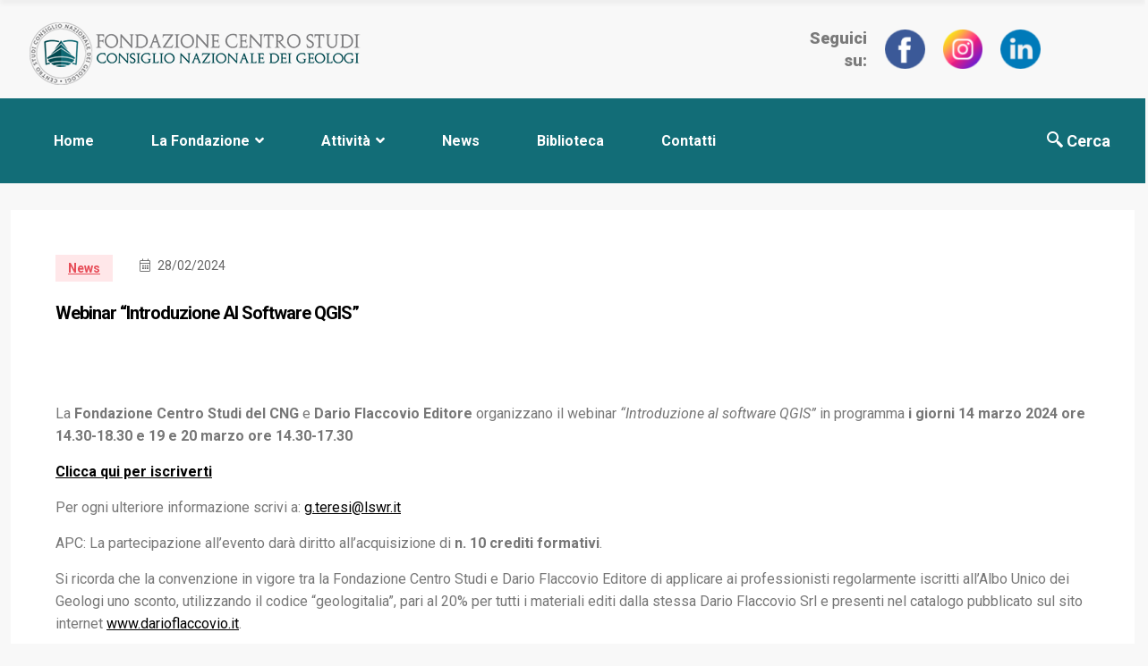

--- FILE ---
content_type: text/html; charset=UTF-8
request_url: https://centrostudicng.it/webinar-introduzione-al-software-qgis/
body_size: 22736
content:
<!DOCTYPE html>
<html lang="it-IT">
	<head>
		<meta charset="UTF-8">
		<meta name="viewport" content="width=device-width, initial-scale=1">
		<link rel="profile" href="https://gmpg.org/xfn/11">

		<meta name='robots' content='index, follow, max-image-preview:large, max-snippet:-1, max-video-preview:-1' />
	<style>img:is([sizes="auto" i], [sizes^="auto," i]) { contain-intrinsic-size: 3000px 1500px }</style>
	
	<!-- This site is optimized with the Yoast SEO plugin v26.3 - https://yoast.com/wordpress/plugins/seo/ -->
	<title>Webinar &quot;Introduzione al Software QGIS&quot; - Centro Studio Consiglio Nazionale Geologi</title>
	<link rel="canonical" href="https://centrostudicng.it/webinar-introduzione-al-software-qgis/" />
	<meta property="og:locale" content="it_IT" />
	<meta property="og:type" content="article" />
	<meta property="og:title" content="Webinar &quot;Introduzione al Software QGIS&quot; - Centro Studio Consiglio Nazionale Geologi" />
	<meta property="og:description" content="La Fondazione Centro Studi del CNG e Dario Flaccovio Editore organizzano il webinar &#8220;Introduzione al software QGIS&#8221; in programma i giorni 14 marzo 2024 ore 14.30-18.30 e 19 e 20 marzo ore 14.30-17.30 Clicca qui per iscriverti Per ogni ulteriore informazione scrivi a: g.teresi@lswr.it APC: La partecipazione all’evento darà diritto all’acquisizione di n. 10 crediti formativi. Si ricorda che la convenzione in vigore tra la [&hellip;]" />
	<meta property="og:url" content="https://centrostudicng.it/webinar-introduzione-al-software-qgis/" />
	<meta property="og:site_name" content="Centro Studio Consiglio Nazionale Geologi" />
	<meta property="article:published_time" content="2024-02-28T15:19:33+00:00" />
	<meta property="article:modified_time" content="2024-03-01T09:44:20+00:00" />
	<meta property="og:image" content="https://centrostudicng.it/wp-content/uploads/2024/02/webinar-introduzione-al-software-qgis.jpg" />
	<meta property="og:image:width" content="1200" />
	<meta property="og:image:height" content="800" />
	<meta property="og:image:type" content="image/jpeg" />
	<meta name="author" content="staff" />
	<meta name="twitter:card" content="summary_large_image" />
	<meta name="twitter:label1" content="Scritto da" />
	<meta name="twitter:data1" content="staff" />
	<meta name="twitter:label2" content="Tempo di lettura stimato" />
	<meta name="twitter:data2" content="1 minuto" />
	<script type="application/ld+json" class="yoast-schema-graph">{"@context":"https://schema.org","@graph":[{"@type":"WebPage","@id":"https://centrostudicng.it/webinar-introduzione-al-software-qgis/","url":"https://centrostudicng.it/webinar-introduzione-al-software-qgis/","name":"Webinar \"Introduzione al Software QGIS\" - Centro Studio Consiglio Nazionale Geologi","isPartOf":{"@id":"https://centrostudicng.it/#website"},"primaryImageOfPage":{"@id":"https://centrostudicng.it/webinar-introduzione-al-software-qgis/#primaryimage"},"image":{"@id":"https://centrostudicng.it/webinar-introduzione-al-software-qgis/#primaryimage"},"thumbnailUrl":"https://centrostudicng.it/wp-content/uploads/2024/02/webinar-introduzione-al-software-qgis.jpg","datePublished":"2024-02-28T15:19:33+00:00","dateModified":"2024-03-01T09:44:20+00:00","author":{"@id":"https://centrostudicng.it/#/schema/person/2cce3bebd789faaabf4dda897b9bbb42"},"breadcrumb":{"@id":"https://centrostudicng.it/webinar-introduzione-al-software-qgis/#breadcrumb"},"inLanguage":"it-IT","potentialAction":[{"@type":"ReadAction","target":["https://centrostudicng.it/webinar-introduzione-al-software-qgis/"]}]},{"@type":"ImageObject","inLanguage":"it-IT","@id":"https://centrostudicng.it/webinar-introduzione-al-software-qgis/#primaryimage","url":"https://centrostudicng.it/wp-content/uploads/2024/02/webinar-introduzione-al-software-qgis.jpg","contentUrl":"https://centrostudicng.it/wp-content/uploads/2024/02/webinar-introduzione-al-software-qgis.jpg","width":1200,"height":800},{"@type":"BreadcrumbList","@id":"https://centrostudicng.it/webinar-introduzione-al-software-qgis/#breadcrumb","itemListElement":[{"@type":"ListItem","position":1,"name":"Home","item":"https://centrostudicng.it/"},{"@type":"ListItem","position":2,"name":"News","item":"https://centrostudicng.it/news/"},{"@type":"ListItem","position":3,"name":"Webinar &#8220;Introduzione al Software QGIS&#8221;"}]},{"@type":"WebSite","@id":"https://centrostudicng.it/#website","url":"https://centrostudicng.it/","name":"Centro Studio Consiglio Nazionale Geologi","description":"","potentialAction":[{"@type":"SearchAction","target":{"@type":"EntryPoint","urlTemplate":"https://centrostudicng.it/?s={search_term_string}"},"query-input":{"@type":"PropertyValueSpecification","valueRequired":true,"valueName":"search_term_string"}}],"inLanguage":"it-IT"},{"@type":"Person","@id":"https://centrostudicng.it/#/schema/person/2cce3bebd789faaabf4dda897b9bbb42","name":"staff","image":{"@type":"ImageObject","inLanguage":"it-IT","@id":"https://centrostudicng.it/#/schema/person/image/","url":"https://secure.gravatar.com/avatar/32deaf93c16e22ca467c6b5021ae5b40d836cce528dbe1b95ea64977eaf361ef?s=96&d=mm&r=g","contentUrl":"https://secure.gravatar.com/avatar/32deaf93c16e22ca467c6b5021ae5b40d836cce528dbe1b95ea64977eaf361ef?s=96&d=mm&r=g","caption":"staff"},"url":"https://centrostudicng.it/author/webarte02/"}]}</script>
	<!-- / Yoast SEO plugin. -->


<link rel='dns-prefetch' href='//fonts.googleapis.com' />
<link rel='dns-prefetch' href='//www.googletagmanager.com' />
<link rel="alternate" type="application/rss+xml" title="Centro Studio Consiglio Nazionale Geologi &raquo; Feed" href="https://centrostudicng.it/feed/" />
<link rel="alternate" type="application/rss+xml" title="Centro Studio Consiglio Nazionale Geologi &raquo; Feed dei commenti" href="https://centrostudicng.it/comments/feed/" />
<meta property="og:image" content="https://centrostudicng.it/wp-content/uploads/2024/02/webinar-introduzione-al-software-qgis.jpg" /><meta name="description" content="La Fondazione Centro Studi del CNG e Dario Flaccovio Editore organizzano il webinar &#8220;Introduzione al software QGIS&#8221; in programma i giorni 14 marzo 2024 ore 14.30-18.30"><link rel="apple-touch-icon" href="https://centrostudicng.it/wp-content/uploads/2024/02/webinar-introduzione-al-software-qgis.jpg"><script type="text/javascript">
/* <![CDATA[ */
window._wpemojiSettings = {"baseUrl":"https:\/\/s.w.org\/images\/core\/emoji\/16.0.1\/72x72\/","ext":".png","svgUrl":"https:\/\/s.w.org\/images\/core\/emoji\/16.0.1\/svg\/","svgExt":".svg","source":{"concatemoji":"https:\/\/centrostudicng.it\/wp-includes\/js\/wp-emoji-release.min.js?ver=6.8.3"}};
/*! This file is auto-generated */
!function(s,n){var o,i,e;function c(e){try{var t={supportTests:e,timestamp:(new Date).valueOf()};sessionStorage.setItem(o,JSON.stringify(t))}catch(e){}}function p(e,t,n){e.clearRect(0,0,e.canvas.width,e.canvas.height),e.fillText(t,0,0);var t=new Uint32Array(e.getImageData(0,0,e.canvas.width,e.canvas.height).data),a=(e.clearRect(0,0,e.canvas.width,e.canvas.height),e.fillText(n,0,0),new Uint32Array(e.getImageData(0,0,e.canvas.width,e.canvas.height).data));return t.every(function(e,t){return e===a[t]})}function u(e,t){e.clearRect(0,0,e.canvas.width,e.canvas.height),e.fillText(t,0,0);for(var n=e.getImageData(16,16,1,1),a=0;a<n.data.length;a++)if(0!==n.data[a])return!1;return!0}function f(e,t,n,a){switch(t){case"flag":return n(e,"\ud83c\udff3\ufe0f\u200d\u26a7\ufe0f","\ud83c\udff3\ufe0f\u200b\u26a7\ufe0f")?!1:!n(e,"\ud83c\udde8\ud83c\uddf6","\ud83c\udde8\u200b\ud83c\uddf6")&&!n(e,"\ud83c\udff4\udb40\udc67\udb40\udc62\udb40\udc65\udb40\udc6e\udb40\udc67\udb40\udc7f","\ud83c\udff4\u200b\udb40\udc67\u200b\udb40\udc62\u200b\udb40\udc65\u200b\udb40\udc6e\u200b\udb40\udc67\u200b\udb40\udc7f");case"emoji":return!a(e,"\ud83e\udedf")}return!1}function g(e,t,n,a){var r="undefined"!=typeof WorkerGlobalScope&&self instanceof WorkerGlobalScope?new OffscreenCanvas(300,150):s.createElement("canvas"),o=r.getContext("2d",{willReadFrequently:!0}),i=(o.textBaseline="top",o.font="600 32px Arial",{});return e.forEach(function(e){i[e]=t(o,e,n,a)}),i}function t(e){var t=s.createElement("script");t.src=e,t.defer=!0,s.head.appendChild(t)}"undefined"!=typeof Promise&&(o="wpEmojiSettingsSupports",i=["flag","emoji"],n.supports={everything:!0,everythingExceptFlag:!0},e=new Promise(function(e){s.addEventListener("DOMContentLoaded",e,{once:!0})}),new Promise(function(t){var n=function(){try{var e=JSON.parse(sessionStorage.getItem(o));if("object"==typeof e&&"number"==typeof e.timestamp&&(new Date).valueOf()<e.timestamp+604800&&"object"==typeof e.supportTests)return e.supportTests}catch(e){}return null}();if(!n){if("undefined"!=typeof Worker&&"undefined"!=typeof OffscreenCanvas&&"undefined"!=typeof URL&&URL.createObjectURL&&"undefined"!=typeof Blob)try{var e="postMessage("+g.toString()+"("+[JSON.stringify(i),f.toString(),p.toString(),u.toString()].join(",")+"));",a=new Blob([e],{type:"text/javascript"}),r=new Worker(URL.createObjectURL(a),{name:"wpTestEmojiSupports"});return void(r.onmessage=function(e){c(n=e.data),r.terminate(),t(n)})}catch(e){}c(n=g(i,f,p,u))}t(n)}).then(function(e){for(var t in e)n.supports[t]=e[t],n.supports.everything=n.supports.everything&&n.supports[t],"flag"!==t&&(n.supports.everythingExceptFlag=n.supports.everythingExceptFlag&&n.supports[t]);n.supports.everythingExceptFlag=n.supports.everythingExceptFlag&&!n.supports.flag,n.DOMReady=!1,n.readyCallback=function(){n.DOMReady=!0}}).then(function(){return e}).then(function(){var e;n.supports.everything||(n.readyCallback(),(e=n.source||{}).concatemoji?t(e.concatemoji):e.wpemoji&&e.twemoji&&(t(e.twemoji),t(e.wpemoji)))}))}((window,document),window._wpemojiSettings);
/* ]]> */
</script>
<link rel='stylesheet' id='hfe-widgets-style-css' href='https://centrostudicng.it/wp-content/plugins/header-footer-elementor/inc/widgets-css/frontend.css?ver=2.6.1' type='text/css' media='all' />
<style id='wp-emoji-styles-inline-css' type='text/css'>

	img.wp-smiley, img.emoji {
		display: inline !important;
		border: none !important;
		box-shadow: none !important;
		height: 1em !important;
		width: 1em !important;
		margin: 0 0.07em !important;
		vertical-align: -0.1em !important;
		background: none !important;
		padding: 0 !important;
	}
</style>
<link rel='stylesheet' id='wp-block-library-css' href='https://centrostudicng.it/wp-includes/css/dist/block-library/style.min.css?ver=6.8.3' type='text/css' media='all' />
<style id='classic-theme-styles-inline-css' type='text/css'>
/*! This file is auto-generated */
.wp-block-button__link{color:#fff;background-color:#32373c;border-radius:9999px;box-shadow:none;text-decoration:none;padding:calc(.667em + 2px) calc(1.333em + 2px);font-size:1.125em}.wp-block-file__button{background:#32373c;color:#fff;text-decoration:none}
</style>
<style id='global-styles-inline-css' type='text/css'>
:root{--wp--preset--aspect-ratio--square: 1;--wp--preset--aspect-ratio--4-3: 4/3;--wp--preset--aspect-ratio--3-4: 3/4;--wp--preset--aspect-ratio--3-2: 3/2;--wp--preset--aspect-ratio--2-3: 2/3;--wp--preset--aspect-ratio--16-9: 16/9;--wp--preset--aspect-ratio--9-16: 9/16;--wp--preset--color--black: #000000;--wp--preset--color--cyan-bluish-gray: #abb8c3;--wp--preset--color--white: #ffffff;--wp--preset--color--pale-pink: #f78da7;--wp--preset--color--vivid-red: #cf2e2e;--wp--preset--color--luminous-vivid-orange: #ff6900;--wp--preset--color--luminous-vivid-amber: #fcb900;--wp--preset--color--light-green-cyan: #7bdcb5;--wp--preset--color--vivid-green-cyan: #00d084;--wp--preset--color--pale-cyan-blue: #8ed1fc;--wp--preset--color--vivid-cyan-blue: #0693e3;--wp--preset--color--vivid-purple: #9b51e0;--wp--preset--gradient--vivid-cyan-blue-to-vivid-purple: linear-gradient(135deg,rgba(6,147,227,1) 0%,rgb(155,81,224) 100%);--wp--preset--gradient--light-green-cyan-to-vivid-green-cyan: linear-gradient(135deg,rgb(122,220,180) 0%,rgb(0,208,130) 100%);--wp--preset--gradient--luminous-vivid-amber-to-luminous-vivid-orange: linear-gradient(135deg,rgba(252,185,0,1) 0%,rgba(255,105,0,1) 100%);--wp--preset--gradient--luminous-vivid-orange-to-vivid-red: linear-gradient(135deg,rgba(255,105,0,1) 0%,rgb(207,46,46) 100%);--wp--preset--gradient--very-light-gray-to-cyan-bluish-gray: linear-gradient(135deg,rgb(238,238,238) 0%,rgb(169,184,195) 100%);--wp--preset--gradient--cool-to-warm-spectrum: linear-gradient(135deg,rgb(74,234,220) 0%,rgb(151,120,209) 20%,rgb(207,42,186) 40%,rgb(238,44,130) 60%,rgb(251,105,98) 80%,rgb(254,248,76) 100%);--wp--preset--gradient--blush-light-purple: linear-gradient(135deg,rgb(255,206,236) 0%,rgb(152,150,240) 100%);--wp--preset--gradient--blush-bordeaux: linear-gradient(135deg,rgb(254,205,165) 0%,rgb(254,45,45) 50%,rgb(107,0,62) 100%);--wp--preset--gradient--luminous-dusk: linear-gradient(135deg,rgb(255,203,112) 0%,rgb(199,81,192) 50%,rgb(65,88,208) 100%);--wp--preset--gradient--pale-ocean: linear-gradient(135deg,rgb(255,245,203) 0%,rgb(182,227,212) 50%,rgb(51,167,181) 100%);--wp--preset--gradient--electric-grass: linear-gradient(135deg,rgb(202,248,128) 0%,rgb(113,206,126) 100%);--wp--preset--gradient--midnight: linear-gradient(135deg,rgb(2,3,129) 0%,rgb(40,116,252) 100%);--wp--preset--font-size--small: 13px;--wp--preset--font-size--medium: 20px;--wp--preset--font-size--large: 36px;--wp--preset--font-size--x-large: 42px;--wp--preset--spacing--20: 0.44rem;--wp--preset--spacing--30: 0.67rem;--wp--preset--spacing--40: 1rem;--wp--preset--spacing--50: 1.5rem;--wp--preset--spacing--60: 2.25rem;--wp--preset--spacing--70: 3.38rem;--wp--preset--spacing--80: 5.06rem;--wp--preset--shadow--natural: 6px 6px 9px rgba(0, 0, 0, 0.2);--wp--preset--shadow--deep: 12px 12px 50px rgba(0, 0, 0, 0.4);--wp--preset--shadow--sharp: 6px 6px 0px rgba(0, 0, 0, 0.2);--wp--preset--shadow--outlined: 6px 6px 0px -3px rgba(255, 255, 255, 1), 6px 6px rgba(0, 0, 0, 1);--wp--preset--shadow--crisp: 6px 6px 0px rgba(0, 0, 0, 1);}:where(.is-layout-flex){gap: 0.5em;}:where(.is-layout-grid){gap: 0.5em;}body .is-layout-flex{display: flex;}.is-layout-flex{flex-wrap: wrap;align-items: center;}.is-layout-flex > :is(*, div){margin: 0;}body .is-layout-grid{display: grid;}.is-layout-grid > :is(*, div){margin: 0;}:where(.wp-block-columns.is-layout-flex){gap: 2em;}:where(.wp-block-columns.is-layout-grid){gap: 2em;}:where(.wp-block-post-template.is-layout-flex){gap: 1.25em;}:where(.wp-block-post-template.is-layout-grid){gap: 1.25em;}.has-black-color{color: var(--wp--preset--color--black) !important;}.has-cyan-bluish-gray-color{color: var(--wp--preset--color--cyan-bluish-gray) !important;}.has-white-color{color: var(--wp--preset--color--white) !important;}.has-pale-pink-color{color: var(--wp--preset--color--pale-pink) !important;}.has-vivid-red-color{color: var(--wp--preset--color--vivid-red) !important;}.has-luminous-vivid-orange-color{color: var(--wp--preset--color--luminous-vivid-orange) !important;}.has-luminous-vivid-amber-color{color: var(--wp--preset--color--luminous-vivid-amber) !important;}.has-light-green-cyan-color{color: var(--wp--preset--color--light-green-cyan) !important;}.has-vivid-green-cyan-color{color: var(--wp--preset--color--vivid-green-cyan) !important;}.has-pale-cyan-blue-color{color: var(--wp--preset--color--pale-cyan-blue) !important;}.has-vivid-cyan-blue-color{color: var(--wp--preset--color--vivid-cyan-blue) !important;}.has-vivid-purple-color{color: var(--wp--preset--color--vivid-purple) !important;}.has-black-background-color{background-color: var(--wp--preset--color--black) !important;}.has-cyan-bluish-gray-background-color{background-color: var(--wp--preset--color--cyan-bluish-gray) !important;}.has-white-background-color{background-color: var(--wp--preset--color--white) !important;}.has-pale-pink-background-color{background-color: var(--wp--preset--color--pale-pink) !important;}.has-vivid-red-background-color{background-color: var(--wp--preset--color--vivid-red) !important;}.has-luminous-vivid-orange-background-color{background-color: var(--wp--preset--color--luminous-vivid-orange) !important;}.has-luminous-vivid-amber-background-color{background-color: var(--wp--preset--color--luminous-vivid-amber) !important;}.has-light-green-cyan-background-color{background-color: var(--wp--preset--color--light-green-cyan) !important;}.has-vivid-green-cyan-background-color{background-color: var(--wp--preset--color--vivid-green-cyan) !important;}.has-pale-cyan-blue-background-color{background-color: var(--wp--preset--color--pale-cyan-blue) !important;}.has-vivid-cyan-blue-background-color{background-color: var(--wp--preset--color--vivid-cyan-blue) !important;}.has-vivid-purple-background-color{background-color: var(--wp--preset--color--vivid-purple) !important;}.has-black-border-color{border-color: var(--wp--preset--color--black) !important;}.has-cyan-bluish-gray-border-color{border-color: var(--wp--preset--color--cyan-bluish-gray) !important;}.has-white-border-color{border-color: var(--wp--preset--color--white) !important;}.has-pale-pink-border-color{border-color: var(--wp--preset--color--pale-pink) !important;}.has-vivid-red-border-color{border-color: var(--wp--preset--color--vivid-red) !important;}.has-luminous-vivid-orange-border-color{border-color: var(--wp--preset--color--luminous-vivid-orange) !important;}.has-luminous-vivid-amber-border-color{border-color: var(--wp--preset--color--luminous-vivid-amber) !important;}.has-light-green-cyan-border-color{border-color: var(--wp--preset--color--light-green-cyan) !important;}.has-vivid-green-cyan-border-color{border-color: var(--wp--preset--color--vivid-green-cyan) !important;}.has-pale-cyan-blue-border-color{border-color: var(--wp--preset--color--pale-cyan-blue) !important;}.has-vivid-cyan-blue-border-color{border-color: var(--wp--preset--color--vivid-cyan-blue) !important;}.has-vivid-purple-border-color{border-color: var(--wp--preset--color--vivid-purple) !important;}.has-vivid-cyan-blue-to-vivid-purple-gradient-background{background: var(--wp--preset--gradient--vivid-cyan-blue-to-vivid-purple) !important;}.has-light-green-cyan-to-vivid-green-cyan-gradient-background{background: var(--wp--preset--gradient--light-green-cyan-to-vivid-green-cyan) !important;}.has-luminous-vivid-amber-to-luminous-vivid-orange-gradient-background{background: var(--wp--preset--gradient--luminous-vivid-amber-to-luminous-vivid-orange) !important;}.has-luminous-vivid-orange-to-vivid-red-gradient-background{background: var(--wp--preset--gradient--luminous-vivid-orange-to-vivid-red) !important;}.has-very-light-gray-to-cyan-bluish-gray-gradient-background{background: var(--wp--preset--gradient--very-light-gray-to-cyan-bluish-gray) !important;}.has-cool-to-warm-spectrum-gradient-background{background: var(--wp--preset--gradient--cool-to-warm-spectrum) !important;}.has-blush-light-purple-gradient-background{background: var(--wp--preset--gradient--blush-light-purple) !important;}.has-blush-bordeaux-gradient-background{background: var(--wp--preset--gradient--blush-bordeaux) !important;}.has-luminous-dusk-gradient-background{background: var(--wp--preset--gradient--luminous-dusk) !important;}.has-pale-ocean-gradient-background{background: var(--wp--preset--gradient--pale-ocean) !important;}.has-electric-grass-gradient-background{background: var(--wp--preset--gradient--electric-grass) !important;}.has-midnight-gradient-background{background: var(--wp--preset--gradient--midnight) !important;}.has-small-font-size{font-size: var(--wp--preset--font-size--small) !important;}.has-medium-font-size{font-size: var(--wp--preset--font-size--medium) !important;}.has-large-font-size{font-size: var(--wp--preset--font-size--large) !important;}.has-x-large-font-size{font-size: var(--wp--preset--font-size--x-large) !important;}
:where(.wp-block-post-template.is-layout-flex){gap: 1.25em;}:where(.wp-block-post-template.is-layout-grid){gap: 1.25em;}
:where(.wp-block-columns.is-layout-flex){gap: 2em;}:where(.wp-block-columns.is-layout-grid){gap: 2em;}
:root :where(.wp-block-pullquote){font-size: 1.5em;line-height: 1.6;}
</style>
<link rel='stylesheet' id='contact-form-7-css' href='https://centrostudicng.it/wp-content/plugins/contact-form-7/includes/css/styles.css?ver=6.1.3' type='text/css' media='all' />
<link rel='stylesheet' id='wpdm-fonticon-css' href='https://centrostudicng.it/wp-content/plugins/download-manager/assets/wpdm-iconfont/css/wpdm-icons.css?ver=6.8.3' type='text/css' media='all' />
<link rel='stylesheet' id='wpdm-front-css' href='https://centrostudicng.it/wp-content/plugins/download-manager/assets/css/front.min.css?ver=6.8.3' type='text/css' media='all' />
<link rel='stylesheet' id='dashicons-css' href='https://centrostudicng.it/wp-includes/css/dashicons.min.css?ver=6.8.3' type='text/css' media='all' />
<link rel='stylesheet' id='rmp-menu-styles-css' href='https://centrostudicng.it/wp-content/uploads/rmp-menu/css/rmp-menu.css?ver=738' type='text/css' media='all' />
<link rel='stylesheet' id='cmplz-general-css' href='https://centrostudicng.it/wp-content/plugins/complianz-gdpr-premium/assets/css/cookieblocker.min.css?ver=1762760337' type='text/css' media='all' />
<link rel='stylesheet' id='element-ready-sticky-section-css' href='https://centrostudicng.it/wp-content/plugins/element-ready-lite/assets/css/sticky-section.min.css?ver=6.8.3' type='text/css' media='all' />
<link rel='stylesheet' id='element-ready-widgets-css' href='https://centrostudicng.it/wp-content/plugins/element-ready-lite/assets/css/widgets.min.css?ver=1769904825' type='text/css' media='all' />
<link rel='stylesheet' id='hfe-style-css' href='https://centrostudicng.it/wp-content/plugins/header-footer-elementor/assets/css/header-footer-elementor.css?ver=2.6.1' type='text/css' media='all' />
<link rel='stylesheet' id='elementor-icons-css' href='https://centrostudicng.it/wp-content/plugins/elementor/assets/lib/eicons/css/elementor-icons.min.css?ver=5.44.0' type='text/css' media='all' />
<link rel='stylesheet' id='elementor-frontend-css' href='https://centrostudicng.it/wp-content/plugins/elementor/assets/css/frontend.min.css?ver=3.32.5' type='text/css' media='all' />
<link rel='stylesheet' id='elementor-post-8-css' href='https://centrostudicng.it/wp-content/uploads/elementor/css/post-8.css?ver=1762769626' type='text/css' media='all' />
<link rel='stylesheet' id='font-awesome-5-all-css' href='https://centrostudicng.it/wp-content/plugins/elementor/assets/lib/font-awesome/css/all.min.css?ver=3.32.5' type='text/css' media='all' />
<link rel='stylesheet' id='font-awesome-4-shim-css' href='https://centrostudicng.it/wp-content/plugins/elementor/assets/lib/font-awesome/css/v4-shims.min.css?ver=3.32.5' type='text/css' media='all' />
<link rel='stylesheet' id='binduz-fonts-css' href='https://fonts.googleapis.com/css?family=Roboto%3A300%2C400%2C500%2C600%2C700%2C900&#038;ver=1.1.0' type='text/css' media='all' />
<link rel='stylesheet' id='bootstrap-css' href='https://centrostudicng.it/wp-content/themes/binduz/assets/css/bootstrap.min.css?ver=1.1.0' type='text/css' media='all' />
<link rel='stylesheet' id='fontawesome-css' href='https://centrostudicng.it/wp-content/themes/binduz/assets/css/font-awesome.min.css?ver=1.1.0' type='text/css' media='all' />
<link rel='stylesheet' id='magnific-popup-css' href='https://centrostudicng.it/wp-content/themes/binduz/assets/css/magnific-popup.css?ver=1.1.0' type='text/css' media='all' />
<link rel='stylesheet' id='nice-select-css' href='https://centrostudicng.it/wp-content/plugins/element-ready-lite/assets/css/nice-select.css?ver=6.8.3' type='text/css' media='all' />
<link rel='stylesheet' id='slick-css' href='https://centrostudicng.it/wp-content/plugins/element-ready-lite/assets/css/slick.min.css?ver=6.8.3' type='text/css' media='all' />
<link rel='stylesheet' id='binduz-wp-default-css' href='https://centrostudicng.it/wp-content/themes/binduz/assets/css/wp-default.css?ver=1.1.0' type='text/css' media='all' />
<link rel='stylesheet' id='binduz-blog-css' href='https://centrostudicng.it/wp-content/themes/binduz/assets/css/blog.css?ver=1.1.0' type='text/css' media='all' />
<link rel='stylesheet' id='binduz-style-css' href='https://centrostudicng.it/wp-content/themes/binduz/assets/css/style.css?ver=1.1.0' type='text/css' media='all' />
<style id='binduz-style-inline-css' type='text/css'>

	  	   body{
				  background:#f8f8f8;
			   } 
			
			.qs__blog__content .binduz-er-author-item .binduz-er-content .binduz-er-meta-item .binduz-er-meta-categories a,
			.qs__blog__content .binduz-er-latest-news-item .binduz-er-content .binduz-er-meta-categories a,
			.qs__blog__content .binduz-er-news-viewed-most .binduz-er-content .binduz-er-meta-item .binduz-er-meta-categories a,
			.qs__blog__content .binduz-er-trending-news-item .binduz-er-trending-news-overlay .binduz-er-trending-news-meta .binduz-er-meta-categories a{
				color:#ffffff;
			} 
		 
			 .qs__blog__content .binduz-er-author-item .binduz-er-content .binduz-er-meta-item .binduz-er-meta-categories a,
			 .qs__blog__content .binduz-er-latest-news-item .binduz-er-content .binduz-er-meta-categories a,
			 .qs__blog__content .binduz-er-news-viewed-most .binduz-er-content .binduz-er-meta-item .binduz-er-meta-categories a,
			 .qs__blog__content .binduz-er-trending-news-item .binduz-er-trending-news-overlay .binduz-er-trending-news-meta .binduz-er-meta-categories a{
				background-color:#126d77;
			} 
		 
			 .qs__blog__content .binduz-er-author-item .binduz-er-content .binduz-er-meta-item .binduz-er-meta-categories a:hover,
			 .qs__blog__content .binduz-er-latest-news-item .binduz-er-content .binduz-er-meta-categories a:hover,
			 .qs__blog__content .binduz-er-news-viewed-most .binduz-er-content .binduz-er-meta-item .binduz-er-meta-categories a:hover,
			 .qs__blog__content .binduz-er-trending-news-item .binduz-er-trending-news-overlay .binduz-er-trending-news-meta .binduz-er-meta-categories a:hover{
				background-color:#0a3e44;
			} 
		 
				body{
					font-style:normal;font-size:16px;font-weight:400;
				} 
			
			h1,h2{
				font-style:normal;font-weight:700;
				} 
		   
				h3{ 
					font-style:normal;font-weight:700; 
				}
			
				h4,h5{ 
					font-style:normal;font-weight:700; 
				}
			 
			.qs__blog__sidebar {
				padding-top:0px;
				}
			 
			.qs__blog__sidebar {
				padding-bottom:0px;
				}
			 
			.qs__blog__sidebar{
				padding-left:0px;
				padding-right:0px;
				}
			 
			.qs__blog__sidebar .widget .widget-title {
				margin-bottom:0px;
				
				}
			 
			.qs__blog__sidebar .widget .widget-title {
				margin-top:0px;
				
				}
			 
			.qs__blog__sidebar .widget {
				margin-bottom:0px;
				
				}
			
			.qs__blog__footer__top__area {
				background: #17222B;
			}
		
			.qs__blog__footer__bottom__area {
					background: #222222;
				}
			
			.qs__blog__footer__copyright p{
					color: #999999;
				}
			
			.qs__blog__footer__copyright p a{
					color: #f63a3a;
				}
			
			.qs__blog__footer__area .widget-title , .qs__blog__footer__area .widget-title2{
					margin-top: 0px;
				}
			
			.qs__blog__footer__area .widget-title , .qs__blog__footer__area .widget-title2{
					margin-bottom: 0px;
				}
			
</style>
<link rel='stylesheet' id='hfe-elementor-icons-css' href='https://centrostudicng.it/wp-content/plugins/elementor/assets/lib/eicons/css/elementor-icons.min.css?ver=5.34.0' type='text/css' media='all' />
<link rel='stylesheet' id='hfe-icons-list-css' href='https://centrostudicng.it/wp-content/plugins/elementor/assets/css/widget-icon-list.min.css?ver=3.24.3' type='text/css' media='all' />
<link rel='stylesheet' id='hfe-social-icons-css' href='https://centrostudicng.it/wp-content/plugins/elementor/assets/css/widget-social-icons.min.css?ver=3.24.0' type='text/css' media='all' />
<link rel='stylesheet' id='hfe-social-share-icons-brands-css' href='https://centrostudicng.it/wp-content/plugins/elementor/assets/lib/font-awesome/css/brands.css?ver=5.15.3' type='text/css' media='all' />
<link rel='stylesheet' id='hfe-social-share-icons-fontawesome-css' href='https://centrostudicng.it/wp-content/plugins/elementor/assets/lib/font-awesome/css/fontawesome.css?ver=5.15.3' type='text/css' media='all' />
<link rel='stylesheet' id='hfe-nav-menu-icons-css' href='https://centrostudicng.it/wp-content/plugins/elementor/assets/lib/font-awesome/css/solid.css?ver=5.15.3' type='text/css' media='all' />
<link rel='stylesheet' id='ekit-widget-styles-css' href='https://centrostudicng.it/wp-content/plugins/elementskit-lite/widgets/init/assets/css/widget-styles.css?ver=3.7.5' type='text/css' media='all' />
<link rel='stylesheet' id='ekit-responsive-css' href='https://centrostudicng.it/wp-content/plugins/elementskit-lite/widgets/init/assets/css/responsive.css?ver=3.7.5' type='text/css' media='all' />
<link rel='stylesheet' id='elementor-gf-roboto-css' href='https://fonts.googleapis.com/css?family=Roboto:100,100italic,200,200italic,300,300italic,400,400italic,500,500italic,600,600italic,700,700italic,800,800italic,900,900italic&#038;display=auto' type='text/css' media='all' />
<link rel='stylesheet' id='elementor-gf-robotoslab-css' href='https://fonts.googleapis.com/css?family=Roboto+Slab:100,100italic,200,200italic,300,300italic,400,400italic,500,500italic,600,600italic,700,700italic,800,800italic,900,900italic&#038;display=auto' type='text/css' media='all' />
<script type="text/javascript" src="https://centrostudicng.it/wp-includes/js/jquery/jquery.min.js?ver=3.7.1" id="jquery-core-js"></script>
<script type="text/javascript" src="https://centrostudicng.it/wp-includes/js/jquery/jquery-migrate.min.js?ver=3.4.1" id="jquery-migrate-js"></script>
<script type="text/javascript" id="jquery-js-after">
/* <![CDATA[ */
!function($){"use strict";$(document).ready(function(){$(this).scrollTop()>100&&$(".hfe-scroll-to-top-wrap").removeClass("hfe-scroll-to-top-hide"),$(window).scroll(function(){$(this).scrollTop()<100?$(".hfe-scroll-to-top-wrap").fadeOut(300):$(".hfe-scroll-to-top-wrap").fadeIn(300)}),$(".hfe-scroll-to-top-wrap").on("click",function(){$("html, body").animate({scrollTop:0},300);return!1})})}(jQuery);
!function($){'use strict';$(document).ready(function(){var bar=$('.hfe-reading-progress-bar');if(!bar.length)return;$(window).on('scroll',function(){var s=$(window).scrollTop(),d=$(document).height()-$(window).height(),p=d? s/d*100:0;bar.css('width',p+'%')});});}(jQuery);
/* ]]> */
</script>
<script type="text/javascript" src="https://centrostudicng.it/wp-content/plugins/download-manager/assets/js/wpdm.min.js?ver=6.8.3" id="wpdm-frontend-js-js"></script>
<script type="text/javascript" id="wpdm-frontjs-js-extra">
/* <![CDATA[ */
var wpdm_url = {"home":"https:\/\/centrostudicng.it\/","site":"https:\/\/centrostudicng.it\/","ajax":"https:\/\/centrostudicng.it\/wp-admin\/admin-ajax.php"};
var wpdm_js = {"spinner":"<i class=\"wpdm-icon wpdm-sun wpdm-spin\"><\/i>","client_id":"1f864c1e09fbb518456de84efcdf8713"};
var wpdm_strings = {"pass_var":"Password verificata!","pass_var_q":"Fai clic sul seguente pulsante per avviare il download.","start_dl":"Avvia download"};
/* ]]> */
</script>
<script type="text/javascript" src="https://centrostudicng.it/wp-content/plugins/download-manager/assets/js/front.min.js?ver=3.3.32" id="wpdm-frontjs-js"></script>
<script type="text/javascript" src="https://centrostudicng.it/wp-content/plugins/elementor/assets/lib/font-awesome/js/v4-shims.min.js?ver=3.32.5" id="font-awesome-4-shim-js"></script>
<link rel="https://api.w.org/" href="https://centrostudicng.it/wp-json/" /><link rel="alternate" title="JSON" type="application/json" href="https://centrostudicng.it/wp-json/wp/v2/posts/5557" /><link rel="EditURI" type="application/rsd+xml" title="RSD" href="https://centrostudicng.it/xmlrpc.php?rsd" />
<meta name="generator" content="WordPress 6.8.3" />
<link rel='shortlink' href='https://centrostudicng.it/?p=5557' />
<link rel="alternate" title="oEmbed (JSON)" type="application/json+oembed" href="https://centrostudicng.it/wp-json/oembed/1.0/embed?url=https%3A%2F%2Fcentrostudicng.it%2Fwebinar-introduzione-al-software-qgis%2F" />
<link rel="alternate" title="oEmbed (XML)" type="text/xml+oembed" href="https://centrostudicng.it/wp-json/oembed/1.0/embed?url=https%3A%2F%2Fcentrostudicng.it%2Fwebinar-introduzione-al-software-qgis%2F&#038;format=xml" />
	<style>
		#element-ready-header-builder .element-ready-header-nav {
			display: none;
		}
	</style>
<meta name="generator" content="Site Kit by Google 1.165.0" />			<style>.cmplz-hidden {
					display: none !important;
				}</style>
			<script type="text/javascript">
				var element_ready_section_sticky_data = {};
				var element_ready_section_sticky_data_url = "";
			</script>
		
			<script type="text/javascript">
				var element_ready_section_dismiss_data = {};
	    	</script>
		        <style type="text/css">
            .element-ready-style-3.element-ready-header-nav .navigation .navbar {
                position: relative;
                padding: 0;
                flex-wrap: inherit;
                display: flex;
                justify-content: space-between
            }

            .element-ready-style-3.element-ready-header-nav .navigation .navbar .country-flag img {
                border: 5px solid #fff;
                border-radius: 6px;
                box-shadow: 0 8px 16px 0 rgba(60, 110, 203, .2)
            }

            .element-ready-style-3 .navigation .navbar .navbar-toggler {
                border: 0
            }

            .element-ready-style-3 .navigation .navbar .navbar-toggler .toggler-icon {
                width: 30px;
                height: 2px;
                background-color: #222;
                margin: 5px 0;
                display: block;
                position: relative;
                transition: all .3s ease-out 0s
            }

            .element-ready-style-3 .navigation .navbar .navbar-toggler.active .toggler-icon:nth-of-type(1) {
                transform: rotate(45deg);
                top: 7px
            }

            .element-ready-style-3 .navigation .navbar .navbar-toggler.active .toggler-icon:nth-of-type(2) {
                opacity: 0
            }

            .element-ready-style-3 .navigation .navbar .navbar-toggler.active .toggler-icon:nth-of-type(3) {
                transform: rotate(135deg);
                top: -7px
            }

            @media (max-width:767px) {
                .element-ready-style-3.element-ready-header-nav .navigation .navbar .navbar-collapse {
                    position: absolute;
                    top: 128%;
                    left: 0;
                    width: 100%;
                    background-color: #fff;
                    z-index: 8;
                    padding: 10px 16px;
                    box-shadow: 0 26px 48px 0 rgba(0, 0, 0, .15)
                }
            }

            .element-ready-style-3.element-ready-header-nav .navigation .navbar .navbar-nav {
                list-style-type: none;
                margin: 0;
                padding: 0;
                display: table
            }

            @media (max-width:767px) {
                .element-ready-style-3.element-ready-header-nav .navigation .navbar .navbar-nav {
                    margin-right: 0
                }
            }

            .element-ready-style-3.element-ready-header-nav .navigation .navbar .navbar-nav.right-menu .nav-item a {
                text-align: center
            }

            .element-ready-style-3.element-ready-header-nav .navigation .navbar .navbar-nav.right-menu .nav-item .sub-menu>li a i {
                float: left
            }

            .element-ready-style-3.element-ready-header-nav .navigation .navbar .navbar-nav.right-menu .nav-item .sub-menu>li .sub-menu {
                left: auto;
                right: 100%
            }

            .element-ready-style-3.element-ready-header-nav .navigation .navbar .navbar-nav.right-menu .nav-item .sub-menu>li .sub-menu li .sub-menu {
                left: auto;
                right: 100%
            }

            .element-ready-style-3.element-ready-header-nav .navigation .navbar .navbar-nav .nav-item {
                position: relative;
                padding: 10px
            }

            .element-ready-style-3.element-ready-header-nav .navigation .navbar .navbar-nav .nav-item.element-ready-mega-menu-item {
                position: static
            }

            .element-ready-style-3.element-ready-header-nav .navigation .navbar .navbar-nav .nav-item>a {
                font-size: 16px;
                font-weight: 400;
                color: #222;
                text-transform: capitalize;
                position: relative;
                transition: all .3s ease-out 0s;
                line-height: 45px;
                padding: 0
            }

            @media (max-width:767px) {
                .element-ready-style-3.element-ready-header-nav .navigation .navbar .navbar-nav .nav-item a>i {
                    display: none
                }
            }

            @media (max-width:767px) {
                .element-ready-style-3.element-ready-header-nav .navigation .navbar .navbar-nav .nav-item>a {
                    padding: 0;
                    display: block;
                    border: 0;
                    margin: 0;
                    line-height: 40px
                }
            }

            .element-ready-style-3.element-ready-header-nav .navigation .navbar .navbar-nav .nav-item a span.badge-manu {
                padding: .25em .4em;
                font-size: 75%
            }

            .element-ready-style-3.element-ready-header-nav .navigation .navbar .navbar-nav .nav-item a span {
                padding-left: 5px;
                font-size: 15px
            }

            @media (max-width:767px) {
                .element-ready-style-3.element-ready-header-nav .navigation .navbar .navbar-nav .nav-item a span {
                    display: none
                }
            }

            .element-ready-style-3.element-ready-header-nav .navigation .navbar .navbar-nav .nav-item a i {
                padding-left: 6px
            }

            .element-ready-style-3.element-ready-header-nav .navigation .navbar .navbar-nav .nav-item:first-child a {
                margin-left: 0
            }

            .element-ready-style-3.element-ready-header-nav .navigation .navbar .navbar-nav .nav-item:last-child a {
                margin-right: 0
            }

            .element-ready-style-3.element-ready-header-nav .navigation .navbar .navbar-nav .nav-item .sub-menu {
                position: absolute;
                left: 0;
                top: 110%;
                width: 205px;
                background-color: #fff;
                opacity: 0;
                visibility: hidden;
                transition: all linear .3s;
                z-index: 99;
                box-shadow: 0 2px 6px 0 rgba(0, 0, 0, .16);
                list-style-type: none;
                margin: 0;
                padding: 15px 0;
                border-radius: 5px
            }

            @media only screen and (min-width:1200px) and (max-width:1600px) {
                .element-ready-style-3.element-ready-header-nav .navigation .navbar .navbar-nav .nav-item .sub-menu {
                    width: 150px
                }
            }

            @media only screen and (min-width:992px) and (max-width:1200px) {
                .element-ready-style-3.element-ready-header-nav .navigation .navbar .navbar-nav .nav-item .sub-menu {
                    width: 150px
                }
            }

            @media (max-width:767px) {
                .element-ready-style-3.element-ready-header-nav .navigation .navbar .navbar-nav .nav-item .sub-menu {
                    position: relative;
                    width: 100%;
                    left: 0;
                    top: auto;
                    opacity: 1;
                    visibility: visible;
                    display: none;
                    right: auto;
                    transform: translateX(0);
                    transition: all none ease-out 0s;
                    box-shadow: none;
                    text-align: left;
                    border-top: 0;
                    transition: 0s;
                    padding: 0
                }
            }

            .element-ready-style-3.element-ready-header-nav .navigation .navbar .navbar-nav .nav-item .sub-menu>li {
                position: relative
            }

            .element-ready-style-3.element-ready-header-nav .navigation .navbar .navbar-nav .nav-item .sub-menu>li .sub-menu {
                margin-left: 0
            }

            @media (max-width:767px) {
                .element-ready-style-3.element-ready-header-nav .navigation .navbar .navbar-nav .nav-item .sub-menu>li .sub-menu {
                    margin-left: 0
                }
            }

            .element-ready-style-3.element-ready-header-nav .navigation .navbar .navbar-nav .nav-item .sub-menu>li .sub-nav-toggler {
                color: #404040;
                transition: all .3s ease-out 0s
            }

            .element-ready-style-3.element-ready-header-nav .navigation .navbar .navbar-nav .nav-item .sub-menu>li a {
                display: block;
                padding: 0 30px;
                position: relative;
                color: #222;
                transition: all .3s ease-out 0s;
                border-radius: 4px;
                margin: 0 0;
                line-height: 2.5
            }

            @media only screen and (min-width:1200px) and (max-width:1600px) {
                .element-ready-style-3.element-ready-header-nav .navigation .navbar .navbar-nav .nav-item .sub-menu>li a {
                    padding: 0 20px
                }
            }

            @media only screen and (min-width:992px) and (max-width:1200px) {
                .element-ready-style-3.element-ready-header-nav .navigation .navbar .navbar-nav .nav-item .sub-menu>li a {
                    padding: 0 20px
                }
            }

            .element-ready-style-3.element-ready-header-nav .navigation .navbar .navbar-nav .nav-item .sub-menu>li a i {
                float: right;
                font-size: 16px;
                margin-top: 10px
            }

            @media (max-width:767px) {
                .element-ready-style-3.element-ready-header-nav .navigation .navbar .navbar-nav .nav-item .sub-menu>li a i {
                    display: none
                }
            }

            .element-ready-style-3 .element-ready-header-nav .navigation .navbar .navbar-nav .nav-item .sub-menu>li a .sub-nav-toggler i {
                display: inline-block
            }

            .element-ready-style-3.element-ready-header-nav .navigation .navbar .navbar-nav .nav-item .sub-menu>li .sub-menu {
                right: auto;
                left: 100%;
                top: 50%;
                opacity: 0;
                visibility: hidden;
                transition: all .3s ease-out 0s
            }

            @media (max-width:767px) {
                .element-ready-style-3.element-ready-header-nav .navigation .navbar .navbar-nav .nav-item .sub-menu>li .sub-menu {
                    padding-left: 30px;
                    transition: all 0s ease-out 0s
                }
            }

            .element-ready-style-3.element-ready-header-nav .navigation .navbar .navbar-nav .nav-item .sub-menu>li .sub-menu li {
                position: relative
            }

            .element-ready-style-3.element-ready-header-nav .navigation .navbar .navbar-nav .nav-item .sub-menu>li .sub-menu li .sub-menu {
                right: auto;
                left: 100%;
                top: 50%;
                opacity: 0;
                visibility: hidden;
                transition: all .3s ease-out 0s
            }

            .element-ready-style-3.element-ready-header-nav .navigation .navbar .navbar-nav .nav-item .sub-menu>li .sub-menu li:hover .sub-menu {
                top: 0;
                opacity: 1;
                visibility: visible
            }

            .element-ready-style-3.element-ready-header-nav .navigation .navbar .navbar-nav .nav-item .sub-menu>li:hover .sub-menu {
                top: 0;
                opacity: 1;
                visibility: visible
            }

            .element-ready-style-3.element-ready-header-nav .navigation .navbar .navbar-nav .nav-item .sub-menu>li:hover .sub-nav-toggler {
                color: #8b5bff
            }

            .element-ready-style-3.element-ready-header-nav .navigation .navbar .navbar-nav .nav-item .sub-menu>li:hover>a {
                color: #8b5bff
            }

            .element-ready-style-3.element-ready-header-nav .navigation .navbar .navbar-nav .nav-item:hover .sub-menu {
                opacity: 1;
                visibility: visible;
                top: 100%
            }

            .element-ready-style-3.element-ready-header-nav .navigation .navbar .navbar-nav .nav-item .sub-nav-toggler {
                display: none
            }

            @media (max-width:767px) {
                .element-ready-style-3.element-ready-header-nav .navigation .navbar .navbar-nav .nav-item .sub-nav-toggler {
                    display: inline-block;
                    position: absolute;
                    top: 0;
                    right: 0;
                    padding: 0;
                    font-size: 16px;
                    background: 0 0;
                    border: 0;
                    color: #222
                }
            }

            @media (max-width:767px) {
                .element-ready-style-3.element-ready-header-nav .navigation .navbar .navbar-btn {
                    position: absolute;
                    right: 70px;
                    top: 50%;
                    transform: translateY(-50%)
                }
            }

            .element-ready-style-3.element-ready-header-nav .navigation .navbar .navbar-btn>a:hover {
                background: #8b5bff;
                border-color: #8b5bff;
                color: #fff
            }

            .element-ready-style-3.element-ready-header-nav .navigation .navbar .navbar-btn .canvas-bar img {
                cursor: pointer
            }

            .element-ready-style-3 .element-ready-navbar .menu-item {
                display: inline-block
            }

            .element-ready-style-3 .element-ready-navbar .menu-item .element-ready-sub-menu .nav-item {
                display: block
            }

            .element-ready-style-3 .element-ready-navbar .menu-item .element-ready-sub-menu .nav-item>a {
                border-right: 0 !important
            }

            .element-ready-style-3 .element-ready-navbar .navigation .navbar .navbar-nav>.nav-item {
                display: inline-block
            }

            .element-ready-style-3 .element-ready-navbar .mega-menu {
                position: absolute;
                left: 0;
                right: 0;
                top: 110%;
                visibility: hidden;
                opacity: 0;
                z-index: 5;
                width: 100%;
                min-width: 200px;
                padding: 11px 25px 15px;
                background: #fff;
                -webkit-box-shadow: 0 10px 30px 0 rgb(35 47 62 / 25%);
                -moz-box-shadow: 0 10px 30px 0 rgba(35, 47, 62, .25);
                box-shadow: 0 10px 30px 0 rgb(35 47 62 / 25%);
                -webkit-transition: all .3s ease;
                -o-transition: all .3s ease;
                transition: all .3s ease;
                margin-left: auto;
                margin-right: auto
            }

            .element-ready-style-3 .element-ready-mega-menu-item .mega-menu {
                left: 50%;
                width: 165%;
                transform: translateX(-50%)
            }

            .element-ready-style-3 .element-ready-header-nav .navbar-nav li:hover .mega-menu,
            .navbar .navbar-nav li:hover .mega-menu {
                visibility: visible;
                opacity: 1;
                top: 100%
            }

            .er-mega-menu-builder>.element-ready-submenu-section {
                display: none
            }
        </style>
<meta name="generator" content="Elementor 3.32.5; features: additional_custom_breakpoints; settings: css_print_method-external, google_font-enabled, font_display-auto">
			<style>
				.e-con.e-parent:nth-of-type(n+4):not(.e-lazyloaded):not(.e-no-lazyload),
				.e-con.e-parent:nth-of-type(n+4):not(.e-lazyloaded):not(.e-no-lazyload) * {
					background-image: none !important;
				}
				@media screen and (max-height: 1024px) {
					.e-con.e-parent:nth-of-type(n+3):not(.e-lazyloaded):not(.e-no-lazyload),
					.e-con.e-parent:nth-of-type(n+3):not(.e-lazyloaded):not(.e-no-lazyload) * {
						background-image: none !important;
					}
				}
				@media screen and (max-height: 640px) {
					.e-con.e-parent:nth-of-type(n+2):not(.e-lazyloaded):not(.e-no-lazyload),
					.e-con.e-parent:nth-of-type(n+2):not(.e-lazyloaded):not(.e-no-lazyload) * {
						background-image: none !important;
					}
				}
			</style>
			<link rel="icon" href="https://centrostudicng.it/wp-content/uploads/2022/06/cropped-favicon-32x32.jpg" sizes="32x32" />
<link rel="icon" href="https://centrostudicng.it/wp-content/uploads/2022/06/cropped-favicon-192x192.jpg" sizes="192x192" />
<link rel="apple-touch-icon" href="https://centrostudicng.it/wp-content/uploads/2022/06/cropped-favicon-180x180.jpg" />
<meta name="msapplication-TileImage" content="https://centrostudicng.it/wp-content/uploads/2022/06/cropped-favicon-270x270.jpg" />
		<style type="text/css" id="wp-custom-css">
			.elementor-1233 .elementor-element.elementor-element-48d3df5 .element__ready__portfolio__item__parent{
	padding: 0 20px 20px 0 !important;
}
.qs__blog__post__pass__form button:hover {
  background: #126D77!important;
  color: #FFF!important;
}
.qs__blog__post__pass__form button {
  width: 130px;
  float: right;
  padding: 10px 20px;
  border: 0;
  margin-top: -25px;
  height: 47px;
  background: #126D77!important;
  transition: .3s;
  color: #fff;
}
.mt-40 {
  margin-top: 15px!important;
}
.binduz-er-video-post .binduz-er-latest-news-item .binduz-er-thumb{
	min-width: 100%;
	max-width: 100%;
}
.binduz-er-breadcrumb-box {
	display:none!important;
}
.archive .binduz-er-breadcrumb-area {
  margin-bottom: 25px!important;;
}
.binduz-preloader{
	background: #004E87;
}
.binduz-er-breadcrumb-area {
  border-top: 0px!important;
  border-bottom: 0px!important;
}


#qomodo-recent-video-post-2 .binduz-er-popular-news-title{
	padding-top: 0;
}



.binduz-er-back-to-top{
	background: #126D77;
}

@media only screen and (min-width: 992px) and (max-width: 1366px) {
		.binduz-er-header-area-2 .binduz-er-header-meddle-bar {
			padding: 40px 0px;
	}
	.binduz-er-topbar-headline-2{
		opacity: 0;
		visibility: hidden;
	}
	.binduz-er-news-viewed-most .binduz-er-thumb img{
		width: 100%;
	}
	.binduz-er-top-news-title {
			margin-top: 40px;
	}
}
@media only screen and (min-width: 768px) and (max-width: 992px) {
	.binduz-er-header-area-2 .binduz-er-header-meddle-bar {
    padding: 40px 0px;
}
	.binduz-er-header-area-2 .binduz-er-header-meddle-bar .binduz-er-logo{
		margin-right: 30px;
	}
	.binduz-er-topbar-headline-2{
		opacity: 0;
		visibility: hidden;
	}
}
@media only screen and (min-width: 20px) and (max-width: 768px){
		.binduz-er-topbar-headline-2{
		opacity: 0;
		visibility: hidden;
	}
		.binduz-er-header-area-2 .binduz-er-header-meddle-bar {
			padding: 20px 0px;
	}
	.binduz-er-header-add{
		display: none;
	}
	.binduz-er-news-viewed-most .binduz-er-content{
		padding: 40px 20px;
	}
.binduz-er-news-slider-content-slider .binduz-er-item{
		padding: 0px;
	}
}


.binduz-er-news-search-box .binduz-er-news-search-body .binduz-er-news-search-form button{
	padding:0;
}


.navigation {
	/*background: #126D77 !important;*/
}

.qs__blog__comments__pagination ul li a:hover, .qs__blog__comments__pagination ul li span.current, .qs__blog__posts__pagination ul li a:hover, .qs__blog__posts__pagination ul li span.current {
  background: #126D77;
  color: #fff;
  border: 1px solid #126D77;
}

.binduz-er-nav-link {
	color: #fff !important;
}

.widget_search .binduz-er-input-box button {
	background-color: #126D77 !important;
}

.binduz-er-sidebar-social .binduz-er-sidebar-add a {
	background-color: #dedede !important;
	border-color: #dedede !important;
	color: #111111 !important;
}

.binduz-er-populer-news-sidebar-post .binduz-er-popular-news-title ul li.nav-item a.active {
	color: #126D77;
}

.binduz-er-contact-us-box button {
	background: #126D77;
}

.binduz-er-main-btn:hover {
	background: #21413b;
}

.binduz-er-news-slider-content-slider .binduz-er-item .binduz-er-meta-item .binduz-er-meta-categories a {
  background: #126d77;
  display: inline-block;
  line-height: 30px;
  padding: 0 15px;
  color: #FFFFFF;
  font-weight: 700;
}

.box__icon {
    background-color: #126d77 !important;
}

.binduz-er-news-viewed-most:hover .binduz-er-content .binduz-er-meta-item .binduz-er-meta-categories a {
  background: #126d77;
  color: #fff;
}
.archive #qs__blog__main__container {
  padding-top: 10px !important;
}
.single #qs__blog__main__container {
  padding-top: 30px!important;
}
#qs__blog__main__container {
  padding: 30px 0!important;
}
.binduz-er-author-item-area.binduz-er-author-item-layout-1 .binduz-er-author-item {
  margin-top: 0px!important;
}
.mb-40 {
  min-height: 500px!important;
}
.binduz-er-author-item .binduz-er-content .binduz-er-title {
  font-size: 20px;
  line-height: 30px;
  letter-spacing: -1px;
}

.binduz-er-sidebar-title .binduz-er-title, .qs__blog__widget .wp-block-group h2 {
  text-transform: capitalize;
  display: inline-block;
  background: #cfe5e8;
  margin-bottom: 0;
  line-height: 30px;
  padding: 0 20px;
  font-size: 14px !important;
  font-weight: 700 !important;
  color: #126d77;
}

.qs__blog__sidebar .binduz-er-sidebar-title, .qs__blog__widget .wp-block-group h2 {
  border-bottom: 2px solid #cfe5e8;
  position: relative;
  margin-bottom: 20px;
}

.qs__blog__sidebar .binduz-er-sidebar-title::before, .qs__blog__widget .wp-block-group h2::before {
  position: absolute;
  content: "";
  left: 0;
  top: 100%;
  width: 0;
  height: 0;
  border-top: 10px solid #cfe5e8;
  border-right: 10px solid transparent;
}

span.search__header__pre__text {
  text-transform: capitalize;
  display: inline-block;
  background: #cfe5e8;
  margin-bottom: 0;
  line-height: 30px;
  padding: 5px 5px 5px 15px;
  color: #126d77;
  margin-right: 10px;
}

h3.qs__inner__header__title::before {
  position: absolute;
  content: "";
  left: 0;
  top: 100%;
  width: 0;
  height: 0;
  border-top: 10px solid #cfe5e8;
  border-right: 10px solid transparent;
}

h3.qs__inner__header__title {
  border-bottom: 2px solid #cfe5e8;
  font-size: 20px;
  text-transform: capitalize;
  margin-bottom: 30px;
  font-weight: 500;
  position: relative;
}

elemento {
}
.elementor-4433 .elementor-element.elementor-element-50d2ea5 .binduz-er-title a {
  font-size: 32px;
  line-height: 10px;
}
.binduz-er-news-slider-content-slider .binduz-er-item .binduz-er-news-slider-content .binduz-er-title a {
  color: #000;
}
.elementor a {
  -webkit-box-shadow: none;
  box-shadow: none;
  text-decoration: none;
}
.elementor *, .elementor ::after, .elementor ::before {
  -webkit-box-sizing: border-box;
  box-sizing: border-box;
}
a {
  text-decoration: none;
  color: #000;
  transition: all .3s ease-out 0s;
}
a {
  color: #0d6efd;
  text-decoration: underline;
}
*, ::after, ::before {
  box-sizing: border-box;
}
*, ::after, ::before {
  box-sizing: border-box;
}
.binduz-er-news-slider-content-slider .binduz-er-item .binduz-er-news-slider-content .binduz-er-title {
  font-size: 28px;
  line-height: 40px;
}


elemento {
}
.elementor-4668 .elementor-element.elementor-element-6e7714f .elementor-button {
  font-family: "Roboto", Sans-serif;
  font-weight: 800;
  text-transform: uppercase;
  background-color: #126D77;
}
.elementor-widget-button .elementor-button {
  font-family: var( --e-global-typography-accent-font-family ), Sans-serif;
  font-weight: var( --e-global-typography-accent-font-weight );
  background-color: var( --e-global-color-accent );
}

.elementor-align-center .elementor-button {
  min-width: 210px;
}

.postid-5661 ul {
  list-style: none;
}

.postid-5661 ul li:before {
  content: "\2714\0020";
}		</style>
		<meta name="generator" content="WordPress Download Manager 3.3.32" />
                <style>
        /* WPDM Link Template Styles */        </style>
                <style>

            :root {
                --color-primary: #126d77;
                --color-primary-rgb: 18, 109, 119;
                --color-primary-hover: #0a3e44;
                --color-primary-active: #0a3e44;
                --clr-sec: #6c757d;
                --clr-sec-rgb: 108, 117, 125;
                --clr-sec-hover: #6c757d;
                --clr-sec-active: #6c757d;
                --color-secondary: #6c757d;
                --color-secondary-rgb: 108, 117, 125;
                --color-secondary-hover: #6c757d;
                --color-secondary-active: #6c757d;
                --color-success: #018e11;
                --color-success-rgb: 1, 142, 17;
                --color-success-hover: #0aad01;
                --color-success-active: #0c8c01;
                --color-info: #2CA8FF;
                --color-info-rgb: 44, 168, 255;
                --color-info-hover: #2CA8FF;
                --color-info-active: #2CA8FF;
                --color-warning: #FFB236;
                --color-warning-rgb: 255, 178, 54;
                --color-warning-hover: #FFB236;
                --color-warning-active: #FFB236;
                --color-danger: #ff5062;
                --color-danger-rgb: 255, 80, 98;
                --color-danger-hover: #ff5062;
                --color-danger-active: #ff5062;
                --color-green: #30b570;
                --color-blue: #0073ff;
                --color-purple: #8557D3;
                --color-red: #ff5062;
                --color-muted: rgba(69, 89, 122, 0.6);
                --wpdm-font: "Rubik", -apple-system, BlinkMacSystemFont, "Segoe UI", Roboto, Helvetica, Arial, sans-serif, "Apple Color Emoji", "Segoe UI Emoji", "Segoe UI Symbol";
            }

            .wpdm-download-link.btn.btn-primary {
                border-radius: 4px;
            }


        </style>
        	</head>
	<body data-cmplz=2 class="wp-singular post-template-default single single-post postid-5557 single-format-standard wp-theme-binduz element-ready-lite element-ready-header-enable ehf-template-binduz ehf-stylesheet-binduz group-blog sidebar-active elementor-default elementor-kit-8">
		<div class='binduz-er-back-to-top'>
                <p> Back To Top <i class='fal fa-long-arrow-right'></i></p>
            </div><header id="element-ready-header-builder" class="element-ready-site-header-builder">
			<div data-elementor-type="wp-post" data-elementor-id="3490" class="elementor elementor-3490">
						<section class="elementor-section elementor-top-section elementor-element elementor-element-a28bd2c elementor-hidden-tablet elementor-hidden-mobile elementor-section-boxed elementor-section-height-default elementor-section-height-default" data-id="a28bd2c" data-element_type="section">
						<div class="elementor-container elementor-column-gap-default">
					<div class="elementor-column elementor-col-16 elementor-top-column elementor-element elementor-element-ae05727" data-id="ae05727" data-element_type="column">
			<div class="elementor-widget-wrap elementor-element-populated">
						<div class="elementor-element elementor-element-4c5708d elementor-widget elementor-widget-image" data-id="4c5708d" data-element_type="widget" data-widget_type="image.default">
				<div class="elementor-widget-container">
																<a href="https://centrostudicng.it">
							<img decoding="async" width="378" height="80" src="https://centrostudicng.it/wp-content/uploads/2022/04/logo_fondazione80.png" class="attachment-post-thumbnail size-post-thumbnail wp-image-3446" alt="" srcset="https://centrostudicng.it/wp-content/uploads/2022/04/logo_fondazione80.png 378w, https://centrostudicng.it/wp-content/uploads/2022/04/logo_fondazione80-300x63.png 300w, https://centrostudicng.it/wp-content/uploads/2022/04/logo_fondazione80-270x57.png 270w" sizes="(max-width: 378px) 100vw, 378px" />								</a>
															</div>
				</div>
					</div>
		</div>
				<div class="elementor-column elementor-col-16 elementor-top-column elementor-element elementor-element-9320e47 elementor-hidden-tablet elementor-hidden-mobile" data-id="9320e47" data-element_type="column">
			<div class="elementor-widget-wrap elementor-element-populated">
						<div class="elementor-element elementor-element-258697d elementor-widget elementor-widget-text-editor" data-id="258697d" data-element_type="widget" data-widget_type="text-editor.default">
				<div class="elementor-widget-container">
									<p><strong>Seguici su:</strong></p>								</div>
				</div>
					</div>
		</div>
				<div class="elementor-column elementor-col-16 elementor-top-column elementor-element elementor-element-f188ada elementor-hidden-tablet elementor-hidden-mobile" data-id="f188ada" data-element_type="column">
			<div class="elementor-widget-wrap elementor-element-populated">
				<a class="element-ready-pro-widget-wrapper-link" href="https://www.facebook.com/FondazioneCSCNG" target="_blank">		<div class="elementor-element elementor-element-cb46243 elementor-widget elementor-widget-image" data-id="cb46243" data-element_type="widget" data-widget_type="image.default">
				<div class="elementor-widget-container">
															<img decoding="async" src="https://centrostudicng.it/wp-content/uploads/elementor/thumbs/facebook-pn7mhfkryexxa89c1xzp3pahyoizqtv3mfiu5b0mt0.png" title="facebook" alt="facebook" class="elementor-animation-shrink" />															</div>
				</div>
		</a>			</div>
		</div>
				<div class="elementor-column elementor-col-16 elementor-top-column elementor-element elementor-element-08cb04c" data-id="08cb04c" data-element_type="column">
			<div class="elementor-widget-wrap elementor-element-populated">
				<a class="element-ready-pro-widget-wrapper-link" href="https://www.instagram.com/fondazione_centrostudicng/" target="_blank">		<div class="elementor-element elementor-element-6735ab3 elementor-hidden-tablet elementor-hidden-mobile elementor-widget elementor-widget-image" data-id="6735ab3" data-element_type="widget" data-widget_type="image.default">
				<div class="elementor-widget-container">
															<img decoding="async" src="https://centrostudicng.it/wp-content/uploads/elementor/thumbs/instagram-q6crboiuxchsp667rpy3gx8t4wczq4egzc1jn5orjo.png" title="instagram" alt="instagram" class="elementor-animation-shrink" />															</div>
				</div>
		</a>			</div>
		</div>
				<div class="elementor-column elementor-col-16 elementor-top-column elementor-element elementor-element-65d9879" data-id="65d9879" data-element_type="column">
			<div class="elementor-widget-wrap elementor-element-populated">
				<a class="element-ready-pro-widget-wrapper-link" href="https://www.linkedin.com/company/fondazione-centrostudi-consiglio-nazionale-geologi/" target="_blank">		<div class="elementor-element elementor-element-34e890d elementor-hidden-tablet elementor-hidden-mobile elementor-widget elementor-widget-image" data-id="34e890d" data-element_type="widget" data-widget_type="image.default">
				<div class="elementor-widget-container">
															<img decoding="async" src="https://centrostudicng.it/wp-content/uploads/elementor/thumbs/linkedin-q6crc3k9yp2duxkdbwg4ktg6n2av5a26dehbbl2gs4.png" title="linkedin" alt="linkedin" class="elementor-animation-shrink" />															</div>
				</div>
		</a>			</div>
		</div>
				<div class="elementor-column elementor-col-16 elementor-top-column elementor-element elementor-element-e432ca5 elementor-hidden-desktop elementor-hidden-tablet elementor-hidden-mobile" data-id="e432ca5" data-element_type="column">
			<div class="elementor-widget-wrap elementor-element-populated">
				<a class="element-ready-pro-widget-wrapper-link" href="https://www.geologitv.net/" target="_blank">		<div class="elementor-element elementor-element-d553fa3 elementor-hidden-tablet elementor-hidden-mobile elementor-widget elementor-widget-image" data-id="d553fa3" data-element_type="widget" data-widget_type="image.default">
				<div class="elementor-widget-container">
															<img decoding="async" src="https://centrostudicng.it/wp-content/uploads/elementor/thumbs/GeologiTV-pn7madscp5ai7ihz7wafehc1kn9w0jvknjdqklgxh0.png" title="GeologiTV" alt="GeologiTV" class="elementor-animation-shrink" />															</div>
				</div>
		</a>			</div>
		</div>
					</div>
		</section>
				<section class="elementor-section elementor-top-section elementor-element elementor-element-11ce526 elementor-hidden-desktop elementor-section-boxed elementor-section-height-default elementor-section-height-default" data-id="11ce526" data-element_type="section">
						<div class="elementor-container elementor-column-gap-default">
					<div class="elementor-column elementor-col-100 elementor-top-column elementor-element elementor-element-46967d0" data-id="46967d0" data-element_type="column">
			<div class="elementor-widget-wrap elementor-element-populated">
						<div class="elementor-element elementor-element-add297b elementor-widget elementor-widget-image" data-id="add297b" data-element_type="widget" data-widget_type="image.default">
				<div class="elementor-widget-container">
																<a href="https://centrostudicng.it">
							<img decoding="async" width="378" height="80" src="https://centrostudicng.it/wp-content/uploads/2022/04/logo_fondazione80.png" class="attachment-post-thumbnail size-post-thumbnail wp-image-3446" alt="" srcset="https://centrostudicng.it/wp-content/uploads/2022/04/logo_fondazione80.png 378w, https://centrostudicng.it/wp-content/uploads/2022/04/logo_fondazione80-300x63.png 300w, https://centrostudicng.it/wp-content/uploads/2022/04/logo_fondazione80-270x57.png 270w" sizes="(max-width: 378px) 100vw, 378px" />								</a>
															</div>
				</div>
					</div>
		</div>
					</div>
		</section>
				<header class="elementor-section elementor-top-section elementor-element elementor-element-2804a83 elementor-hidden-desktop elementor-section-boxed elementor-section-height-default elementor-section-height-default" data-id="2804a83" data-element_type="section" data-settings="{&quot;background_background&quot;:&quot;classic&quot;}">
						<div class="elementor-container elementor-column-gap-default">
					<div class="elementor-column elementor-col-100 elementor-top-column elementor-element elementor-element-c84359e" data-id="c84359e" data-element_type="column">
			<div class="elementor-widget-wrap elementor-element-populated">
						<div class="elementor-element elementor-element-06d12b7 elementor-widget elementor-widget-ekit-nav-menu" data-id="06d12b7" data-element_type="widget" data-widget_type="ekit-nav-menu.default">
				<div class="elementor-widget-container">
							<nav class="ekit-wid-con ekit_menu_responsive_tablet" 
			data-hamburger-icon="fas fa-align-justify" 
			data-hamburger-icon-type="icon" 
			data-responsive-breakpoint="1024">
			            <button class="elementskit-menu-hamburger elementskit-menu-toggler"  type="button" aria-label="hamburger-icon">
                <i aria-hidden="true" class="ekit-menu-icon fas fa-align-justify"></i>            </button>
            <div id="ekit-megamenu-main-nav" class="elementskit-menu-container elementskit-menu-offcanvas-elements elementskit-navbar-nav-default ekit-nav-menu-one-page-no ekit-nav-dropdown-hover"><ul id="menu-main-nav" class="elementskit-navbar-nav elementskit-menu-po-left submenu-click-on-icon"><li id="menu-item-4482" class="menu-item menu-item-type-post_type menu-item-object-page menu-item-home menu-item-4482 nav-item elementskit-mobile-builder-content" data-vertical-menu=750px><a href="https://centrostudicng.it/" class="ekit-menu-nav-link">Home</a></li>
<li id="menu-item-3499" class="menu-item menu-item-type-custom menu-item-object-custom menu-item-has-children menu-item-3499 nav-item elementskit-dropdown-has relative_position elementskit-dropdown-menu-default_width elementskit-mobile-builder-content" data-vertical-menu=750px><a href="#" class="ekit-menu-nav-link ekit-menu-dropdown-toggle">La Fondazione<i aria-hidden="true" class="icon icon-down-arrow1 elementskit-submenu-indicator"></i></a>
<ul class="elementskit-dropdown elementskit-submenu-panel">
	<li id="menu-item-2462" class="menu-item menu-item-type-post_type menu-item-object-page menu-item-2462 nav-item elementskit-mobile-builder-content" data-vertical-menu=750px><a href="https://centrostudicng.it/mission/" class=" dropdown-item">Mission</a>	<li id="menu-item-3810" class="menu-item menu-item-type-post_type menu-item-object-page menu-item-3810 nav-item elementskit-mobile-builder-content" data-vertical-menu=750px><a href="https://centrostudicng.it/statuto-e-regolamenti/" class=" dropdown-item">Statuto e regolamenti</a>	<li id="menu-item-3831" class="menu-item menu-item-type-post_type menu-item-object-page menu-item-3831 nav-item elementskit-mobile-builder-content" data-vertical-menu=750px><a href="https://centrostudicng.it/organizzazione/" class=" dropdown-item">Organizzazione</a>	<li id="menu-item-3865" class="menu-item menu-item-type-post_type menu-item-object-page menu-item-3865 nav-item elementskit-mobile-builder-content" data-vertical-menu=750px><a href="https://centrostudicng.it/bilanci/" class=" dropdown-item">Bilanci</a></ul>
</li>
<li id="menu-item-3500" class="menu-item menu-item-type-custom menu-item-object-custom menu-item-has-children menu-item-3500 nav-item elementskit-dropdown-has relative_position elementskit-dropdown-menu-default_width elementskit-mobile-builder-content" data-vertical-menu=750px><a href="#" class="ekit-menu-nav-link ekit-menu-dropdown-toggle">Attività<i aria-hidden="true" class="icon icon-down-arrow1 elementskit-submenu-indicator"></i></a>
<ul class="elementskit-dropdown elementskit-submenu-panel">
	<li id="menu-item-3886" class="menu-item menu-item-type-taxonomy menu-item-object-category menu-item-3886 nav-item elementskit-mobile-builder-content" data-vertical-menu=750px><a href="https://centrostudicng.it/category/analisi-e-approfondimenti/" class=" dropdown-item">Analisi e approfondimenti</a>	<li id="menu-item-3925" class="menu-item menu-item-type-post_type menu-item-object-page menu-item-3925 nav-item elementskit-mobile-builder-content" data-vertical-menu=750px><a href="https://centrostudicng.it/piattaforma-fad/" class=" dropdown-item">Piattaforma FAD</a>	<li id="menu-item-4631" class="menu-item menu-item-type-taxonomy menu-item-object-category menu-item-4631 nav-item elementskit-mobile-builder-content" data-vertical-menu=750px><a href="https://centrostudicng.it/category/formazione-download/" class=" dropdown-item">Eventi formativi</a>	<li id="menu-item-3991" class="menu-item menu-item-type-post_type menu-item-object-page menu-item-3991 nav-item elementskit-mobile-builder-content" data-vertical-menu=750px><a href="https://centrostudicng.it/certificazione/" class=" dropdown-item">Certificazione</a>	<li id="menu-item-3902" class="menu-item menu-item-type-taxonomy menu-item-object-category menu-item-3902 nav-item elementskit-mobile-builder-content" data-vertical-menu=750px><a href="https://centrostudicng.it/category/studi-e-ricerche/" class=" dropdown-item">Studi e ricerche</a>	<li id="menu-item-3903" class="menu-item menu-item-type-taxonomy menu-item-object-category menu-item-3903 nav-item elementskit-mobile-builder-content" data-vertical-menu=750px><a href="https://centrostudicng.it/category/supporto-iscritti-albo-unico/" class=" dropdown-item">Supporto Iscritti all&#8217;Albo Unico</a>	<li id="menu-item-5773" class="menu-item menu-item-type-post_type menu-item-object-page menu-item-5773 nav-item elementskit-mobile-builder-content" data-vertical-menu=750px><a href="https://centrostudicng.it/cpo/" class=" dropdown-item">Pari Opportunità</a></ul>
</li>
<li id="menu-item-4017" class="menu-item menu-item-type-taxonomy menu-item-object-category current-post-ancestor current-menu-parent current-post-parent menu-item-4017 nav-item elementskit-mobile-builder-content" data-vertical-menu=750px><a href="https://centrostudicng.it/category/news/" class="ekit-menu-nav-link">News</a></li>
<li id="menu-item-3910" class="menu-item menu-item-type-post_type menu-item-object-page menu-item-3910 nav-item elementskit-mobile-builder-content" data-vertical-menu=750px><a href="https://centrostudicng.it/biblioteca/" class="ekit-menu-nav-link">Biblioteca</a></li>
<li id="menu-item-3116" class="menu-item menu-item-type-post_type menu-item-object-page menu-item-3116 nav-item elementskit-mobile-builder-content" data-vertical-menu=750px><a href="https://centrostudicng.it/contatti/" class="ekit-menu-nav-link">Contatti</a></li>
</ul><div class="elementskit-nav-identity-panel"><a class="elementskit-nav-logo" href="https://centrostudicng.it" target="" rel=""><img src="https://centrostudicng.it/wp-content/uploads/2022/04/MENU.png" title="MENU" alt="MENU" decoding="async" /></a><button class="elementskit-menu-close elementskit-menu-toggler" type="button">X</button></div></div>			
			<div class="elementskit-menu-overlay elementskit-menu-offcanvas-elements elementskit-menu-toggler ekit-nav-menu--overlay"></div>        </nav>
						</div>
				</div>
					</div>
		</div>
					</div>
		</header>
				<nav class="elementor-section elementor-top-section elementor-element elementor-element-d2f786e elementor-section-boxed elementor-section-height-default elementor-section-height-default" data-id="d2f786e" data-element_type="section">
						<div class="elementor-container elementor-column-gap-default">
					<div class="elementor-column elementor-col-50 elementor-top-column elementor-element elementor-element-b41953b" data-id="b41953b" data-element_type="column" data-settings="{&quot;background_background&quot;:&quot;classic&quot;}">
			<div class="elementor-widget-wrap elementor-element-populated">
						<div class="elementor-element elementor-element-7a996ac elementor-hidden-tablet elementor-hidden-mobile elementor-widget elementor-widget-element-ready-menu" data-id="7a996ac" data-element_type="widget" data-widget_type="element-ready-menu.default">
				<div class="elementor-widget-container">
					        <!--====== Header START ======-->
                                                                                    <div class="element-ready-header-nav main-section element-ready-style-3">
    <div class="navigation">
        <nav class="navbar navbar-expand-sm navbar-light ">
                        <div class="collapse navbar-collapse sub-menu-bar">
                <ul id="menu-main-nav-1" class="navbar-nav element-ready--menu--list element-ready-navbar "><li class="menu-item menu-item-type-post_type menu-item-object-page menu-item-home  menu-item-4482  nav-item has-sub"><a href="https://centrostudicng.it/" class="nav-link">Home</a></li>
<li class="menu-item menu-item-type-custom menu-item-object-custom menu-item-has-children  menu-item-3499  nav-item has-sub dropdown"><a href="#" class="nav-link has-child dropdown__toggle" data-toggle="dropdown">La Fondazione<i class="fa fa-angle-down element-ready-d-icon-after"></i></a>
<ul class=" element-ready-dropdown element-ready-submenu-section sub-menu element-ready-sub-menu">
	<li class="menu-item menu-item-type-post_type menu-item-object-page  menu-item-2462  nav-item has-sub"><a href="https://centrostudicng.it/mission/" class=" dropdown_items">Mission</a>	<li class="menu-item menu-item-type-post_type menu-item-object-page  menu-item-3810  nav-item has-sub"><a href="https://centrostudicng.it/statuto-e-regolamenti/" class=" dropdown_items">Statuto e regolamenti</a>	<li class="menu-item menu-item-type-post_type menu-item-object-page  menu-item-3831  nav-item has-sub"><a href="https://centrostudicng.it/organizzazione/" class=" dropdown_items">Organizzazione</a>	<li class="menu-item menu-item-type-post_type menu-item-object-page  menu-item-3865  nav-item has-sub"><a href="https://centrostudicng.it/bilanci/" class=" dropdown_items">Bilanci</a></ul>
</li>
<li class="menu-item menu-item-type-custom menu-item-object-custom menu-item-has-children  menu-item-3500  nav-item has-sub dropdown"><a href="#" class="nav-link has-child dropdown__toggle" data-toggle="dropdown">Attività<i class="fa fa-angle-down element-ready-d-icon-after"></i></a>
<ul class=" element-ready-dropdown element-ready-submenu-section sub-menu element-ready-sub-menu">
	<li class="menu-item menu-item-type-taxonomy menu-item-object-category  menu-item-3886  nav-item has-sub"><a href="https://centrostudicng.it/category/analisi-e-approfondimenti/" class=" dropdown_items">Analisi e approfondimenti</a>	<li class="menu-item menu-item-type-post_type menu-item-object-page  menu-item-3925  nav-item has-sub"><a href="https://centrostudicng.it/piattaforma-fad/" class=" dropdown_items">Piattaforma FAD</a>	<li class="menu-item menu-item-type-taxonomy menu-item-object-category  menu-item-4631  nav-item has-sub"><a href="https://centrostudicng.it/category/formazione-download/" class=" dropdown_items">Eventi formativi</a>	<li class="menu-item menu-item-type-post_type menu-item-object-page  menu-item-3991  nav-item has-sub"><a href="https://centrostudicng.it/certificazione/" class=" dropdown_items">Certificazione</a>	<li class="menu-item menu-item-type-taxonomy menu-item-object-category  menu-item-3902  nav-item has-sub"><a href="https://centrostudicng.it/category/studi-e-ricerche/" class=" dropdown_items">Studi e ricerche</a>	<li class="menu-item menu-item-type-taxonomy menu-item-object-category  menu-item-3903  nav-item has-sub"><a href="https://centrostudicng.it/category/supporto-iscritti-albo-unico/" class=" dropdown_items">Supporto Iscritti all&#8217;Albo Unico</a>	<li class="menu-item menu-item-type-post_type menu-item-object-page  menu-item-5773  nav-item has-sub"><a href="https://centrostudicng.it/cpo/" class=" dropdown_items">Pari Opportunità</a></ul>
</li>
<li class="menu-item menu-item-type-taxonomy menu-item-object-category current-post-ancestor current-menu-parent current-post-parent  menu-item-4017  nav-item has-sub"><a href="https://centrostudicng.it/category/news/" class="nav-link">News</a></li>
<li class="menu-item menu-item-type-post_type menu-item-object-page  menu-item-3910  nav-item has-sub"><a href="https://centrostudicng.it/biblioteca/" class="nav-link">Biblioteca</a></li>
<li class="menu-item menu-item-type-post_type menu-item-object-page  menu-item-3116  nav-item has-sub"><a href="https://centrostudicng.it/contatti/" class="nav-link">Contatti</a></li>
</ul>            </div> <!-- navbar collapse -->
                    </nav>
    </div> <!-- navigation -->
</div>                                <!--====== PART ENDS ======-->
				</div>
				</div>
					</div>
		</div>
				<div class="elementor-column elementor-col-50 elementor-top-column elementor-element elementor-element-8c0492b" data-id="8c0492b" data-element_type="column" data-settings="{&quot;background_background&quot;:&quot;classic&quot;}">
			<div class="elementor-widget-wrap elementor-element-populated">
						<div class="elementor-element elementor-element-851aac6 elementor-widget elementor-widget-element-ready-popup-search" data-id="851aac6" data-element_type="widget" data-widget_type="element-ready-popup-search.default">
				<div class="elementor-widget-container">
					        <!--====== Header START ======-->
                       <!--====== SEARCH PART START ======-->
   <div class="search-bar element-ready-search-open element-ready-search-icon-area d-block ">
       <a href="#"><i aria-hidden="true" class="icon icon-magnifying-glass-search"></i>           <span>Cerca</span>
       </a>
   </div>
   <div class="element-ready-search-box">
       <div class="element-ready-search-header">
           <h5 class="search-title">
                          </h5> <!-- search title -->
           <div class="element-ready-search-close text-right">
               <button class="element-ready-search-close-btn">
                                          Chiudi                                      <i aria-hidden="true" class="eicon eicon-close"></i>               </button>
           </div> <!-- search close -->
       </div> <!-- search header -->
       <div class="element-ready-search-body">
                          <div class="element-ready-search-form">
                   <form method="get" action="https://centrostudicng.it/">
                       <input type="search" value="" name="s" placeholder="search here">
                       <button>
                           <i aria-hidden="true" class="icon icon-magnifying-glass-search"></i>                       </button>
                   </form>
               </div>
                  </div> <!-- search body -->
   </div>

   <!--====== SEARCH PART ENDS ======-->                <!--====== PART ENDS ======-->
				</div>
				</div>
					</div>
		</div>
					</div>
		</nav>
				</div>
		</header>
		
			
			
<main id="qs__blog__main__container" class="qs__blog__main__container qs__single__post"> <!-- Main Container Start -->
	<div class="qs__blog__inner__container"> <!-- Inner Container Start -->
		 
        
            
    
    <div class="binduz-er-author-item-area binduz-er-author-item-layout-1 pb-20" >
        <div class="container qs__blog__container"> <!-- Inner Blog Container Start -->
            <div class="row"> <!-- Main Row Start -->
                
                <!-- Widget Column start -->
                                <!-- Widget Column End -->
                <div class="col-lg-12 mx-auto qs__blog__post"> <!-- Content Column Start -->
                    <div class="qs__post__content">
                        
                                <article id="post-5557" class="binduz-er-author-item post-single mb-40 post-5557 post type-post status-publish format-standard has-post-thumbnail hentry category-formazione category-news">
                                    


    <div class="binduz-er-content er-post-style1">
            <div class="binduz-er-meta-item">
                        <div class="binduz-er-meta-categories">
         
                     <a class="binduz-er-news-random-cat" href="https://centrostudicng.it/category/news/">News</a>
               </div>
                                 <div class="binduz-er-meta-date">
                           <span><i class="fal fa-calendar-alt"></i> 28/02/2024 </span>
                        </div>
                         </div>
               <h3 class="title binduz-er-title"> Webinar &#8220;Introduzione al Software QGIS&#8221;</h3>
                 <div class="binduz-er-meta-author">

                        </div>
             </div>
    <div class="row binduz__post__content__warp">
                <div class="col-lg-12">
                                    <div class="binduz-er-blog-details-box">
                        <p>La <strong>Fondazione Centro Studi del CNG</strong> e <strong>Dario Flaccovio Editore</strong> <wbr />organizzano il webinar <em>&#8220;Introduzione al software QGIS&#8221;</em> in programma <strong>i giorni 1</strong><strong>4 marzo 2024 ore 14.30-18.30 e 19 e 20 marzo ore 14.30-17.30</strong></p>
<p><a href="https://www.darioflaccovio.it/events/213-corso-di-introduzione-al-software-qgis" target="_blank" rel="noopener"><strong>Clicca qui per iscriverti</strong></a></p>
<p>Per ogni ulteriore informazione scrivi a: <a href="mailto:g.teresi@lswr.it" target="_blank" rel="noopener noreferrer">g.teresi@lswr.it</a></p>
<p>APC: La partecipazione all’evento darà diritto all’acquisizione di <strong>n. 10 crediti formativi</strong>.</p>
<p>Si ricorda che la convenzione in vigore tra la Fondazione Centro Studi e Dario Flaccovio Editore di applicare ai professionisti regolarmente iscritti all’Albo Unico dei Geologi uno sconto, utilizzando il codice “geologitalia”, pari al 20% per tutti i materiali editi dalla stessa Dario Flaccovio Srl e presenti nel catalogo pubblicato sul sito internet <a href="http://www.darioflaccovio.it" target="_blank" rel="noopener noreferrer">www.darioflaccovio.it</a><wbr />.</p>
                                            </div>
                                                   
         <div class="binduz-er-blog-post-prev-next d-flex justify-content-between align-items-center">
              
               
                     <div class="binduz-er-post-prev-next">
                        <a href="https://centrostudicng.it/convegno-pnrr-codice-dei-contratti-ed-equo-compenso-gestione-responsabile-delle-risorse-pubbliche/">
                           <span>Prev Post</span>
                           <h4 class="binduz-er-title">Convegno: PNRR, Codice dei Contratti ed Equo Compenso: gestione responsabile delle Risorse Pubbliche</h4>
                        </a>
                     </div>

                          
               
                     <div class="binduz-er-post-prev-next text-end">
                           <a href="https://centrostudicng.it/webinar-presentazione-gta-n-2-2023/">
                              <span>Next Post</span>
                              <h4 class="binduz-er-title"> Webinar “Presentazione GT&#038;A n° 2/2023”</h4>
                           </a>
                     </div>

               
               <div class="binduz-er-post-bars">
                  <a href="https://centrostudicng.it/"><img src="https://centrostudicng.it/wp-content/themes/binduz/assets/img/icon/post-bars.svg " alt="post-bars"></a>
               </div>

         </div>
                    
        </div>
    </div>
                                </article> 
                            
                                                    </div>						
                </div> <!-- Content Column End -->

                <!-- Widget Column start -->
                                <!-- Widget Column End -->

            </div> <!-- Main Row End -->
        </div> <!-- Inner Blog Container End -->
    </div> <!-- Inner Container End -->
    
    	</div>
</main> <!-- Main Container End -->
			<footer id="element-ready-footer-builder" class="element-ready-site-footer-builder">
	<div class="builder-footer-inner">
				<div data-elementor-type="wp-post" data-elementor-id="1233" class="elementor elementor-1233">
						<section class="elementor-section elementor-top-section elementor-element elementor-element-2d64486 elementor-section-boxed elementor-section-height-default elementor-section-height-default" data-id="2d64486" data-element_type="section" data-settings="{&quot;background_background&quot;:&quot;classic&quot;}">
						<div class="elementor-container elementor-column-gap-default">
					<div class="elementor-column elementor-col-100 elementor-top-column elementor-element elementor-element-18dcaf5" data-id="18dcaf5" data-element_type="column" data-settings="{&quot;background_background&quot;:&quot;classic&quot;}">
			<div class="elementor-widget-wrap elementor-element-populated">
						<section class="elementor-section elementor-inner-section elementor-element elementor-element-0b75887 elementor-section-boxed elementor-section-height-default elementor-section-height-default" data-id="0b75887" data-element_type="section" data-settings="{&quot;background_background&quot;:&quot;classic&quot;}">
							<div class="elementor-background-overlay"></div>
							<div class="elementor-container elementor-column-gap-default">
					<div class="elementor-column elementor-col-33 elementor-inner-column elementor-element elementor-element-f2c213c" data-id="f2c213c" data-element_type="column">
			<div class="elementor-widget-wrap elementor-element-populated">
						<div class="elementor-element elementor-element-0780953 elementor-widget elementor-widget-image" data-id="0780953" data-element_type="widget" data-widget_type="image.default">
				<div class="elementor-widget-container">
															<img decoding="async" width="378" height="80" src="https://centrostudicng.it/wp-content/uploads/2021/03/logo_fondazione-white.png" class="attachment-full size-full wp-image-3690" alt="" srcset="https://centrostudicng.it/wp-content/uploads/2021/03/logo_fondazione-white.png 378w, https://centrostudicng.it/wp-content/uploads/2021/03/logo_fondazione-white-300x63.png 300w, https://centrostudicng.it/wp-content/uploads/2021/03/logo_fondazione-white-270x57.png 270w" sizes="(max-width: 378px) 100vw, 378px" />															</div>
				</div>
					</div>
		</div>
				<div class="elementor-column elementor-col-33 elementor-inner-column elementor-element elementor-element-7f41329" data-id="7f41329" data-element_type="column">
			<div class="elementor-widget-wrap elementor-element-populated">
						<div class="elementor-element elementor-element-41aadba elementor-widget elementor-widget-heading" data-id="41aadba" data-element_type="widget" data-widget_type="heading.default">
				<div class="elementor-widget-container">
					<h2 class="elementor-heading-title elementor-size-default">Contatti</h2>				</div>
				</div>
				<div class="elementor-element elementor-element-51c3a88 elementor-icon-list--layout-traditional elementor-list-item-link-full_width elementor-widget elementor-widget-icon-list" data-id="51c3a88" data-element_type="widget" data-widget_type="icon-list.default">
				<div class="elementor-widget-container">
							<ul class="elementor-icon-list-items">
							<li class="elementor-icon-list-item">
											<span class="elementor-icon-list-icon">
							<i aria-hidden="true" class="fas fa-phone-alt"></i>						</span>
										<span class="elementor-icon-list-text">Telefono:  06 6880 7736</span>
									</li>
								<li class="elementor-icon-list-item">
											<span class="elementor-icon-list-icon">
							<i aria-hidden="true" class="fas fa-envelope"></i>						</span>
										<span class="elementor-icon-list-text">E-mail:  info@centrostudicng.it</span>
									</li>
								<li class="elementor-icon-list-item">
											<span class="elementor-icon-list-icon">
							<i aria-hidden="true" class="fas fa-certificate"></i>						</span>
										<span class="elementor-icon-list-text">PEC: fondazionecentrostudicng@pec.it</span>
									</li>
								<li class="elementor-icon-list-item">
											<span class="elementor-icon-list-icon">
							<i aria-hidden="true" class="fas fa-location-arrow"></i>						</span>
										<span class="elementor-icon-list-text">Indirizzo:  Via Vittoria Colonna, 40 | 00193 – Roma</span>
									</li>
						</ul>
						</div>
				</div>
				<div class="elementor-element elementor-element-5738bac elementor-widget elementor-widget-Element_Ready_Social_Widget" data-id="5738bac" data-element_type="widget" data-widget_type="Element_Ready_Social_Widget.default">
				<div class="elementor-widget-container">
					        <div class="element__ready__socials__buttons socials__buttons__style__1">
            <ul>
                                                        <li class="elementor-repeater-item-1d6cc14">
                        <a href=&quot;https://www.facebook.com/cngeologi.it&quot;>
                            <i class="fab fa-facebook-f"></i>                        </a>
                    </li>
                                                        <li class="elementor-repeater-item-3fbf26e">
                        <a href=&quot;https://www.instagram.com/fondazione_centrostudicng/&quot;>
                            <i class="fab fa-instagram"></i>                        </a>
                    </li>
                                                        <li class="elementor-repeater-item-131405c">
                        <a href=&quot;https://www.linkedin.com/company/fondazione-centrostudi-consiglio-nazionale-geologi/&quot;>
                            <i class="fab fa-linkedin"></i>                        </a>
                    </li>
                                                        <li class="elementor-repeater-item-74e0bd5">
                        <a href=&quot;https://www.geologitv.net/&quot;>
                            <i class="fab fa-youtube"></i>                        </a>
                    </li>
                            </ul>
        </div>
				</div>
				</div>
					</div>
		</div>
				<div class="elementor-column elementor-col-33 elementor-inner-column elementor-element elementor-element-3e773b8" data-id="3e773b8" data-element_type="column">
			<div class="elementor-widget-wrap elementor-element-populated">
						<div class="elementor-element elementor-element-c6f89e0 elementor-widget elementor-widget-heading" data-id="c6f89e0" data-element_type="widget" data-widget_type="heading.default">
				<div class="elementor-widget-container">
					<h2 class="elementor-heading-title elementor-size-default">Link Utili</h2>				</div>
				</div>
				<div class="elementor-element elementor-element-3d711d9 elementor-widget elementor-widget-Element_Ready_Menu_Widget" data-id="3d711d9" data-element_type="widget" data-widget_type="Element_Ready_Menu_Widget.default">
				<div class="elementor-widget-container">
					        <div class="element__ready__menu__area element__ready__menu__style__3">
            <nav class="single__menu__nav">
                <ul id="menu-3d711d9" class="element__ready__menu"><li class="menu-item menu-item-type-custom menu-item-object-custom menu-item-3996"><a href="https://corsifadcentrostudicng.it/">Piattaforma F.A.D.</a></li>
<li class="menu-item menu-item-type-custom menu-item-object-custom menu-item-3997"><a href="http://www.cngeologi.it/">Consiglio Nazionale Geologi</a></li>
<li class="menu-item menu-item-type-custom menu-item-object-custom menu-item-3998"><a href="http://www.cngeologi.it/2022/04/14/rassegna-stampa-4/">Rassegna Stampa CNG</a></li>
<li class="menu-item menu-item-type-custom menu-item-object-custom menu-item-3999"><a href="http://www.cngeologi.it/c/riviste/">Geologia Tecnica &#038; Ambientale</a></li>
</ul>            </nav>
        </div>
				</div>
				</div>
					</div>
		</div>
					</div>
		</section>
				<section class="elementor-section elementor-inner-section elementor-element elementor-element-e3a6efa elementor-section-boxed elementor-section-height-default elementor-section-height-default" data-id="e3a6efa" data-element_type="section" data-settings="{&quot;background_background&quot;:&quot;classic&quot;}">
						<div class="elementor-container elementor-column-gap-narrow">
					<div class="elementor-column elementor-col-50 elementor-inner-column elementor-element elementor-element-93d0355" data-id="93d0355" data-element_type="column">
			<div class="elementor-widget-wrap elementor-element-populated">
						<div class="elementor-element elementor-element-8dda2f9 elementor-widget elementor-widget-Element_Ready_Copyright_Text" data-id="8dda2f9" data-element_type="widget" data-widget_type="Element_Ready_Copyright_Text.default">
				<div class="elementor-widget-container">
					        <div class="copyright__text__area">
                            <p>&copy;<strong> <span style="color: #ffffff">Fondazione Centro Studi CNG</span> </strong>- 2026 - <span style="color: #ffffff">Realizzato da <a style="color: #ffffff" href="https://www.web-arte.it/" target="_blank" rel="noopener">Web-Arte.it</a></span> </p>                    </div>
				</div>
				</div>
					</div>
		</div>
				<div class="elementor-column elementor-col-50 elementor-inner-column elementor-element elementor-element-4ba66c7" data-id="4ba66c7" data-element_type="column">
			<div class="elementor-widget-wrap elementor-element-populated">
						<div class="elementor-element elementor-element-7fd82e7 elementor-widget elementor-widget-Element_Ready_Menu_Widget" data-id="7fd82e7" data-element_type="widget" data-widget_type="Element_Ready_Menu_Widget.default">
				<div class="elementor-widget-container">
					        <div class="element__ready__menu__area element__ready__menu__style__1">
            <nav class="single__menu__nav">
                <ul id="menu-7fd82e7" class="element__ready__menu"><li class="menu-item menu-item-type-post_type menu-item-object-page menu-item-privacy-policy menu-item-4317"><a rel="privacy-policy" href="https://centrostudicng.it/privacy-policy/">Privacy Policy</a></li>
<li class="menu-item menu-item-type-post_type menu-item-object-page menu-item-4316"><a href="https://centrostudicng.it/cookie-policy/">Cookie Policy</a></li>
<li class="menu-item menu-item-type-post_type menu-item-object-page menu-item-4315"><a href="https://centrostudicng.it/termini-e-condizioni/">Termini e condizioni</a></li>
</ul>            </nav>
        </div>
				</div>
				</div>
					</div>
		</div>
					</div>
		</section>
					</div>
		</div>
					</div>
		</section>
				</div>
			</div>
</footer>
<script type="speculationrules">
{"prefetch":[{"source":"document","where":{"and":[{"href_matches":"\/*"},{"not":{"href_matches":["\/wp-*.php","\/wp-admin\/*","\/wp-content\/uploads\/*","\/wp-content\/*","\/wp-content\/plugins\/*","\/wp-content\/themes\/binduz\/*","\/*\\?(.+)"]}},{"not":{"selector_matches":"a[rel~=\"nofollow\"]"}},{"not":{"selector_matches":".no-prefetch, .no-prefetch a"}}]},"eagerness":"conservative"}]}
</script>
            <script>
                const abmsg = "We noticed an ad blocker. Consider whitelisting us to support the site ❤️";
                const abmsgd = "download";
                const iswpdmpropage = 0;
                jQuery(function($){

                    
                });
            </script>
            <div id="fb-root"></div>
            
<!-- Consent Management powered by Complianz | GDPR/CCPA Cookie Consent https://wordpress.org/plugins/complianz-gdpr -->
<div id="cmplz-cookiebanner-container"><div class="cmplz-cookiebanner cmplz-hidden banner-1 bottom-right-view-preferences optin cmplz-bottom-right cmplz-categories-type-view-preferences" aria-modal="true" data-nosnippet="true" role="dialog" aria-live="polite" aria-labelledby="cmplz-header-1-optin" aria-describedby="cmplz-message-1-optin">
	<div class="cmplz-header">
		<div class="cmplz-logo"></div>
		<div class="cmplz-title" id="cmplz-header-1-optin">Gestisci Consenso Cookie</div>
		<div class="cmplz-close" tabindex="0" role="button" aria-label="Chiudere dialogo">
			<svg aria-hidden="true" focusable="false" data-prefix="fas" data-icon="times" class="svg-inline--fa fa-times fa-w-11" role="img" xmlns="http://www.w3.org/2000/svg" viewBox="0 0 352 512"><path fill="currentColor" d="M242.72 256l100.07-100.07c12.28-12.28 12.28-32.19 0-44.48l-22.24-22.24c-12.28-12.28-32.19-12.28-44.48 0L176 189.28 75.93 89.21c-12.28-12.28-32.19-12.28-44.48 0L9.21 111.45c-12.28 12.28-12.28 32.19 0 44.48L109.28 256 9.21 356.07c-12.28 12.28-12.28 32.19 0 44.48l22.24 22.24c12.28 12.28 32.2 12.28 44.48 0L176 322.72l100.07 100.07c12.28 12.28 32.2 12.28 44.48 0l22.24-22.24c12.28-12.28 12.28-32.19 0-44.48L242.72 256z"></path></svg>
		</div>
	</div>

	<div class="cmplz-divider cmplz-divider-header"></div>
	<div class="cmplz-body">
		<div class="cmplz-message" id="cmplz-message-1-optin">Per fornire le migliori esperienze, utilizziamo tecnologie come i cookie per memorizzare e/o accedere alle informazioni del dispositivo. Il consenso a queste tecnologie ci permetterà di elaborare dati come il comportamento di navigazione o ID unici su questo sito. Non acconsentire o ritirare il consenso può influire negativamente su alcune caratteristiche e funzioni.</div>
		<!-- categories start -->
		<div class="cmplz-categories">
			<details class="cmplz-category cmplz-functional" >
				<summary>
						<span class="cmplz-category-header">
							<span class="cmplz-category-title">Funzionale</span>
							<span class='cmplz-always-active'>
								<span class="cmplz-banner-checkbox">
									<input type="checkbox"
										   id="cmplz-functional-optin"
										   data-category="cmplz_functional"
										   class="cmplz-consent-checkbox cmplz-functional"
										   size="40"
										   value="1"/>
									<label class="cmplz-label" for="cmplz-functional-optin"><span class="screen-reader-text">Funzionale</span></label>
								</span>
								Sempre attivo							</span>
							<span class="cmplz-icon cmplz-open">
								<svg xmlns="http://www.w3.org/2000/svg" viewBox="0 0 448 512"  height="18" ><path d="M224 416c-8.188 0-16.38-3.125-22.62-9.375l-192-192c-12.5-12.5-12.5-32.75 0-45.25s32.75-12.5 45.25 0L224 338.8l169.4-169.4c12.5-12.5 32.75-12.5 45.25 0s12.5 32.75 0 45.25l-192 192C240.4 412.9 232.2 416 224 416z"/></svg>
							</span>
						</span>
				</summary>
				<div class="cmplz-description">
					<span class="cmplz-description-functional">L'archiviazione tecnica o l'accesso sono strettamente necessari al fine legittimo di consentire l'uso di un servizio specifico esplicitamente richiesto dall'abbonato o dall'utente, o al solo scopo di effettuare la trasmissione di una comunicazione su una rete di comunicazione elettronica.</span>
				</div>
			</details>

			<details class="cmplz-category cmplz-preferences" >
				<summary>
						<span class="cmplz-category-header">
							<span class="cmplz-category-title">Preferenze</span>
							<span class="cmplz-banner-checkbox">
								<input type="checkbox"
									   id="cmplz-preferences-optin"
									   data-category="cmplz_preferences"
									   class="cmplz-consent-checkbox cmplz-preferences"
									   size="40"
									   value="1"/>
								<label class="cmplz-label" for="cmplz-preferences-optin"><span class="screen-reader-text">Preferenze</span></label>
							</span>
							<span class="cmplz-icon cmplz-open">
								<svg xmlns="http://www.w3.org/2000/svg" viewBox="0 0 448 512"  height="18" ><path d="M224 416c-8.188 0-16.38-3.125-22.62-9.375l-192-192c-12.5-12.5-12.5-32.75 0-45.25s32.75-12.5 45.25 0L224 338.8l169.4-169.4c12.5-12.5 32.75-12.5 45.25 0s12.5 32.75 0 45.25l-192 192C240.4 412.9 232.2 416 224 416z"/></svg>
							</span>
						</span>
				</summary>
				<div class="cmplz-description">
					<span class="cmplz-description-preferences">L'archiviazione tecnica o l'accesso sono necessari per lo scopo legittimo di memorizzare le preferenze che non sono richieste dall'abbonato o dall'utente.</span>
				</div>
			</details>

			<details class="cmplz-category cmplz-statistics" >
				<summary>
						<span class="cmplz-category-header">
							<span class="cmplz-category-title">Statistiche</span>
							<span class="cmplz-banner-checkbox">
								<input type="checkbox"
									   id="cmplz-statistics-optin"
									   data-category="cmplz_statistics"
									   class="cmplz-consent-checkbox cmplz-statistics"
									   size="40"
									   value="1"/>
								<label class="cmplz-label" for="cmplz-statistics-optin"><span class="screen-reader-text">Statistiche</span></label>
							</span>
							<span class="cmplz-icon cmplz-open">
								<svg xmlns="http://www.w3.org/2000/svg" viewBox="0 0 448 512"  height="18" ><path d="M224 416c-8.188 0-16.38-3.125-22.62-9.375l-192-192c-12.5-12.5-12.5-32.75 0-45.25s32.75-12.5 45.25 0L224 338.8l169.4-169.4c12.5-12.5 32.75-12.5 45.25 0s12.5 32.75 0 45.25l-192 192C240.4 412.9 232.2 416 224 416z"/></svg>
							</span>
						</span>
				</summary>
				<div class="cmplz-description">
					<span class="cmplz-description-statistics">L'archiviazione tecnica o l'accesso che viene utilizzato esclusivamente per scopi statistici.</span>
					<span class="cmplz-description-statistics-anonymous">L'archiviazione tecnica o l'accesso che viene utilizzato esclusivamente per scopi statistici anonimi. Senza un mandato di comparizione, una conformità volontaria da parte del vostro Fornitore di Servizi Internet, o ulteriori registrazioni da parte di terzi, le informazioni memorizzate o recuperate per questo scopo da sole non possono di solito essere utilizzate per l'identificazione.</span>
				</div>
			</details>
			<details class="cmplz-category cmplz-marketing" >
				<summary>
						<span class="cmplz-category-header">
							<span class="cmplz-category-title">Marketing</span>
							<span class="cmplz-banner-checkbox">
								<input type="checkbox"
									   id="cmplz-marketing-optin"
									   data-category="cmplz_marketing"
									   class="cmplz-consent-checkbox cmplz-marketing"
									   size="40"
									   value="1"/>
								<label class="cmplz-label" for="cmplz-marketing-optin"><span class="screen-reader-text">Marketing</span></label>
							</span>
							<span class="cmplz-icon cmplz-open">
								<svg xmlns="http://www.w3.org/2000/svg" viewBox="0 0 448 512"  height="18" ><path d="M224 416c-8.188 0-16.38-3.125-22.62-9.375l-192-192c-12.5-12.5-12.5-32.75 0-45.25s32.75-12.5 45.25 0L224 338.8l169.4-169.4c12.5-12.5 32.75-12.5 45.25 0s12.5 32.75 0 45.25l-192 192C240.4 412.9 232.2 416 224 416z"/></svg>
							</span>
						</span>
				</summary>
				<div class="cmplz-description">
					<span class="cmplz-description-marketing">L'archiviazione tecnica o l'accesso sono necessari per creare profili di utenti per inviare pubblicità, o per tracciare l'utente su un sito web o su diversi siti web per scopi di marketing simili.</span>
				</div>
			</details>
		</div><!-- categories end -->
			</div>

	<div class="cmplz-links cmplz-information">
		<ul>
			<li><a class="cmplz-link cmplz-manage-options cookie-statement" href="#" data-relative_url="#cmplz-manage-consent-container">Gestisci opzioni</a></li>
			<li><a class="cmplz-link cmplz-manage-third-parties cookie-statement" href="#" data-relative_url="#cmplz-cookies-overview">Gestisci servizi</a></li>
			<li><a class="cmplz-link cmplz-manage-vendors tcf cookie-statement" href="#" data-relative_url="#cmplz-tcf-wrapper">Gestisci {vendor_count} fornitori</a></li>
			<li><a class="cmplz-link cmplz-external cmplz-read-more-purposes tcf" target="_blank" rel="noopener noreferrer nofollow" href="https://cookiedatabase.org/tcf/purposes/" aria-label="Read more about TCF purposes on Cookie Database">Per saperne di più su questi scopi</a></li>
		</ul>
			</div>

	<div class="cmplz-divider cmplz-footer"></div>

	<div class="cmplz-buttons">
		<button class="cmplz-btn cmplz-accept">Accetta</button>
		<button class="cmplz-btn cmplz-deny">Nega</button>
		<button class="cmplz-btn cmplz-view-preferences">Visualizza preferenze</button>
		<button class="cmplz-btn cmplz-save-preferences">Salva preferenze</button>
		<a class="cmplz-btn cmplz-manage-options tcf cookie-statement" href="#" data-relative_url="#cmplz-manage-consent-container">Visualizza preferenze</a>
			</div>

	
	<div class="cmplz-documents cmplz-links">
		<ul>
			<li><a class="cmplz-link cookie-statement" href="#" data-relative_url="">{title}</a></li>
			<li><a class="cmplz-link privacy-statement" href="#" data-relative_url="">{title}</a></li>
			<li><a class="cmplz-link impressum" href="#" data-relative_url="">{title}</a></li>
		</ul>
			</div>
</div>
</div>
					<div id="cmplz-manage-consent" data-nosnippet="true"><button class="cmplz-btn cmplz-hidden cmplz-manage-consent manage-consent-1">Gestisci consenso</button>

</div>			<script>
				const lazyloadRunObserver = () => {
					const lazyloadBackgrounds = document.querySelectorAll( `.e-con.e-parent:not(.e-lazyloaded)` );
					const lazyloadBackgroundObserver = new IntersectionObserver( ( entries ) => {
						entries.forEach( ( entry ) => {
							if ( entry.isIntersecting ) {
								let lazyloadBackground = entry.target;
								if( lazyloadBackground ) {
									lazyloadBackground.classList.add( 'e-lazyloaded' );
								}
								lazyloadBackgroundObserver.unobserve( entry.target );
							}
						});
					}, { rootMargin: '200px 0px 200px 0px' } );
					lazyloadBackgrounds.forEach( ( lazyloadBackground ) => {
						lazyloadBackgroundObserver.observe( lazyloadBackground );
					} );
				};
				const events = [
					'DOMContentLoaded',
					'elementor/lazyload/observe',
				];
				events.forEach( ( event ) => {
					document.addEventListener( event, lazyloadRunObserver );
				} );
			</script>
				<style>
		#element-ready-header-builder .element-ready-header-nav {
			display: inherit;
		}
	</style>
<link rel='stylesheet' id='elementor-post-3490-css' href='https://centrostudicng.it/wp-content/uploads/elementor/css/post-3490.css?ver=1767886488' type='text/css' media='all' />
<link rel='stylesheet' id='widget-image-css' href='https://centrostudicng.it/wp-content/plugins/elementor/assets/css/widget-image.min.css?ver=3.32.5' type='text/css' media='all' />
<link rel='stylesheet' id='e-animation-shrink-css' href='https://centrostudicng.it/wp-content/plugins/elementor/assets/lib/animations/styles/e-animation-shrink.min.css?ver=3.32.5' type='text/css' media='all' />
<link rel='stylesheet' id='eready-search-pop-css' href='https://centrostudicng.it/wp-content/plugins/element-ready-lite/assets/css/widgets/search.css?ver=6.8.3' type='text/css' media='all' />
<link rel='stylesheet' id='elementor-post-1233-css' href='https://centrostudicng.it/wp-content/uploads/elementor/css/post-1233.css?ver=1762769627' type='text/css' media='all' />
<link rel='stylesheet' id='widget-heading-css' href='https://centrostudicng.it/wp-content/plugins/elementor/assets/css/widget-heading.min.css?ver=3.32.5' type='text/css' media='all' />
<link rel='stylesheet' id='widget-icon-list-css' href='https://centrostudicng.it/wp-content/plugins/elementor/assets/css/widget-icon-list.min.css?ver=3.32.5' type='text/css' media='all' />
<link rel='stylesheet' id='eready-social-button-css' href='https://centrostudicng.it/wp-content/plugins/element-ready-lite/assets/css/widgets/social-buttons.css?ver=6.8.3' type='text/css' media='all' />
<link rel='stylesheet' id='eready-simple-navigation-css' href='https://centrostudicng.it/wp-content/plugins/element-ready-lite/assets/css/widgets/navigation.css?ver=6.8.3' type='text/css' media='all' />
<link rel='stylesheet' id='eready-modern-navigation-css-css' href='https://centrostudicng.it/wp-content/plugins/element-ready-lite/assets/css/widgets/modern-nav.css?ver=6.8.3' type='text/css' media='all' />
<link rel='stylesheet' id='elementor-icons-ekiticons-css' href='https://centrostudicng.it/wp-content/plugins/elementskit-lite/modules/elementskit-icon-pack/assets/css/ekiticons.css?ver=3.7.5' type='text/css' media='all' />
<link rel='stylesheet' id='elementor-icons-shared-0-css' href='https://centrostudicng.it/wp-content/plugins/elementor/assets/lib/font-awesome/css/fontawesome.min.css?ver=5.15.3' type='text/css' media='all' />
<link rel='stylesheet' id='elementor-icons-fa-solid-css' href='https://centrostudicng.it/wp-content/plugins/elementor/assets/lib/font-awesome/css/solid.min.css?ver=5.15.3' type='text/css' media='all' />
<link rel='stylesheet' id='elementor-icons-eicon-css' href='https://centrostudicng.it/wp-content/plugins/element-ready-lite/assets/icons/eicons/eicons.css?ver=1.0.0' type='text/css' media='all' />
<link rel='stylesheet' id='elementor-icons-fa-brands-css' href='https://centrostudicng.it/wp-content/plugins/elementor/assets/lib/font-awesome/css/brands.min.css?ver=5.15.3' type='text/css' media='all' />
<script type="text/javascript" src="https://centrostudicng.it/wp-includes/js/dist/hooks.min.js?ver=4d63a3d491d11ffd8ac6" id="wp-hooks-js"></script>
<script type="text/javascript" src="https://centrostudicng.it/wp-includes/js/dist/i18n.min.js?ver=5e580eb46a90c2b997e6" id="wp-i18n-js"></script>
<script type="text/javascript" id="wp-i18n-js-after">
/* <![CDATA[ */
wp.i18n.setLocaleData( { 'text direction\u0004ltr': [ 'ltr' ] } );
/* ]]> */
</script>
<script type="text/javascript" src="https://centrostudicng.it/wp-content/plugins/contact-form-7/includes/swv/js/index.js?ver=6.1.3" id="swv-js"></script>
<script type="text/javascript" id="contact-form-7-js-translations">
/* <![CDATA[ */
( function( domain, translations ) {
	var localeData = translations.locale_data[ domain ] || translations.locale_data.messages;
	localeData[""].domain = domain;
	wp.i18n.setLocaleData( localeData, domain );
} )( "contact-form-7", {"translation-revision-date":"2025-10-12 12:55:13+0000","generator":"GlotPress\/4.0.3","domain":"messages","locale_data":{"messages":{"":{"domain":"messages","plural-forms":"nplurals=2; plural=n != 1;","lang":"it"},"This contact form is placed in the wrong place.":["Questo modulo di contatto \u00e8 posizionato nel posto sbagliato."],"Error:":["Errore:"]}},"comment":{"reference":"includes\/js\/index.js"}} );
/* ]]> */
</script>
<script type="text/javascript" id="contact-form-7-js-before">
/* <![CDATA[ */
var wpcf7 = {
    "api": {
        "root": "https:\/\/centrostudicng.it\/wp-json\/",
        "namespace": "contact-form-7\/v1"
    }
};
/* ]]> */
</script>
<script type="text/javascript" src="https://centrostudicng.it/wp-content/plugins/contact-form-7/includes/js/index.js?ver=6.1.3" id="contact-form-7-js"></script>
<script type="text/javascript" src="https://centrostudicng.it/wp-includes/js/jquery/jquery.form.min.js?ver=4.3.0" id="jquery-form-js"></script>
<script type="text/javascript" id="rmp_menu_scripts-js-extra">
/* <![CDATA[ */
var rmp_menu = {"ajaxURL":"https:\/\/centrostudicng.it\/wp-admin\/admin-ajax.php","wp_nonce":"5900e57d7e","menu":[]};
/* ]]> */
</script>
<script type="text/javascript" src="https://centrostudicng.it/wp-content/plugins/responsive-menu/v4.0.0/assets/js/rmp-menu.min.js?ver=4.6.0" id="rmp_menu_scripts-js"></script>
<script type="text/javascript" src="https://centrostudicng.it/wp-includes/js/underscore.min.js?ver=1.13.7" id="underscore-js"></script>
<script type="text/javascript" id="wp-util-js-extra">
/* <![CDATA[ */
var _wpUtilSettings = {"ajax":{"url":"\/wp-admin\/admin-ajax.php"}};
/* ]]> */
</script>
<script type="text/javascript" src="https://centrostudicng.it/wp-includes/js/wp-util.min.js?ver=6.8.3" id="wp-util-js"></script>
<script type="text/javascript" id="element-ready-admin-js-extra">
/* <![CDATA[ */
var ermedia = {"ajaxurl":"https:\/\/centrostudicng.it\/wp-admin\/admin-ajax.php","post_id":{"ID":5557,"post_author":"2","post_date":"2024-02-28 16:19:33","post_date_gmt":"2024-02-28 15:19:33","post_content":"La\u00a0<strong>Fondazione Centro Studi del CNG<\/strong>\u00a0e\u00a0<strong>Dario\u00a0Flaccovio\u00a0Editore<\/strong>\u00a0<wbr \/>organizzano il webinar <em>\"Introduzione al software QGIS\"<\/em>\u00a0in programma\u00a0<strong>i giorni 1<\/strong><strong>4 marzo 2024 ore 14.30-18.30 e 19 e 20 marzo ore 14.30-17.30<\/strong>\r\n\r\n<a href=\"https:\/\/www.darioflaccovio.it\/events\/213-corso-di-introduzione-al-software-qgis\" target=\"_blank\" rel=\"noopener\"><strong>Clicca qui per iscriverti<\/strong><\/a>\r\n\r\nPer ogni ulteriore informazione scrivi a:\u00a0<a href=\"mailto:g.teresi@lswr.it\" target=\"_blank\" rel=\"noopener noreferrer\">g.teresi@lswr.it<\/a>\r\n\r\nAPC: La partecipazione all\u2019evento dar\u00e0 diritto all\u2019acquisizione di\u00a0<strong>n. 10 crediti formativi<\/strong>.\r\n\r\nSi ricorda che la convenzione in vigore tra la Fondazione Centro Studi e Dario\u00a0Flaccovio\u00a0Editore di applicare ai professionisti regolarmente iscritti all\u2019Albo Unico dei Geologi uno sconto, utilizzando il codice \u201cgeologitalia\u201d, pari al 20% per tutti i materiali editi dalla stessa Dario\u00a0Flaccovio\u00a0Srl e presenti nel catalogo pubblicato sul sito internet\u00a0<a href=\"http:\/\/www.darioflaccovio.it\" target=\"_blank\" rel=\"noopener noreferrer\">www.darioflaccovio.it<\/a><wbr \/>.","post_title":"Webinar \"Introduzione al Software QGIS\"","post_excerpt":"","post_status":"publish","comment_status":"closed","ping_status":"closed","post_password":"","post_name":"webinar-introduzione-al-software-qgis","to_ping":"","pinged":"","post_modified":"2024-03-01 10:44:20","post_modified_gmt":"2024-03-01 09:44:20","post_content_filtered":"","post_parent":0,"guid":"https:\/\/centrostudicng.it\/?p=5557","menu_order":0,"post_type":"post","post_mime_type":"","comment_count":"0","filter":"raw"}};
/* ]]> */
</script>
<script type="text/javascript" src="https://centrostudicng.it/wp-content/plugins/element-ready-lite/assets/js/admin.min.js?ver=6.8.3" id="element-ready-admin-js"></script>
<script type="text/javascript" src="https://centrostudicng.it/wp-content/themes/binduz/assets/js/bootstrap.min.js?ver=1.1.0" id="bootstrap-js"></script>
<script type="text/javascript" src="https://centrostudicng.it/wp-content/themes/binduz/assets/js/popper.min.js?ver=1.1.0" id="popper-js"></script>
<script type="text/javascript" src="https://centrostudicng.it/wp-content/plugins/element-ready-lite/assets/js/slick.min.js?ver=6.7.2" id="slick-js"></script>
<script type="text/javascript" src="https://centrostudicng.it/wp-content/plugins/element-ready-lite/assets/js/nice-select.min.js?ver=6.7.2" id="nice-select-js"></script>
<script type="text/javascript" src="https://centrostudicng.it/wp-includes/js/imagesloaded.min.js?ver=5.0.0" id="imagesloaded-js"></script>
<script type="text/javascript" src="https://centrostudicng.it/wp-content/plugins/element-ready-lite/assets/js/isotope.pkgd.min.js?ver=6.7.2" id="isotope-js"></script>
<script type="text/javascript" src="https://centrostudicng.it/wp-content/themes/binduz/assets/js/jquery.magnific-popup.min.js?ver=1.1.0" id="magnific-popup-js"></script>
<script type="text/javascript" src="https://centrostudicng.it/wp-content/plugins/element-ready-lite/assets/js/goodshare.min.js?ver=6.7.2" id="goodshare-js"></script>
<script type="text/javascript" id="binduz-main-js-extra">
/* <![CDATA[ */
var binduz_obj = {"ajax_url":"https:\/\/centrostudicng.it\/wp-admin\/admin-ajax.php","loadmore_text":"Loading More Posts...","newsticker_nav":"no"};
/* ]]> */
</script>
<script type="text/javascript" src="https://centrostudicng.it/wp-content/themes/binduz/assets/js/main.js?ver=1.1.0" id="binduz-main-js"></script>
<script type="text/javascript" src="https://centrostudicng.it/wp-content/plugins/elementskit-lite/libs/framework/assets/js/frontend-script.js?ver=3.7.5" id="elementskit-framework-js-frontend-js"></script>
<script type="text/javascript" id="elementskit-framework-js-frontend-js-after">
/* <![CDATA[ */
		var elementskit = {
			resturl: 'https://centrostudicng.it/wp-json/elementskit/v1/',
		}

		
/* ]]> */
</script>
<script type="text/javascript" src="https://centrostudicng.it/wp-content/plugins/elementskit-lite/widgets/init/assets/js/widget-scripts.js?ver=3.7.5" id="ekit-widget-scripts-js"></script>
<script type="text/javascript" id="cmplz-cookiebanner-js-extra">
/* <![CDATA[ */
var complianz = {"prefix":"cmplz_","user_banner_id":"1","set_cookies":[],"block_ajax_content":"0","banner_version":"14","version":"7.5.6.1","store_consent":"1","do_not_track_enabled":"","consenttype":"optin","region":"us","geoip":"1","dismiss_timeout":"","disable_cookiebanner":"","soft_cookiewall":"","dismiss_on_scroll":"","cookie_expiry":"365","url":"https:\/\/centrostudicng.it\/wp-json\/complianz\/v1\/","locale":"lang=it&locale=it_IT","set_cookies_on_root":"0","cookie_domain":"","current_policy_id":"14","cookie_path":"\/","categories":{"statistics":"statistiche","marketing":"marketing"},"tcf_active":"","placeholdertext":"<div class=\"cmplz-blocked-content-notice-body\">Fai clic su \"Accetto\" per abilitare {service}\u00a0<div class=\"cmplz-links\"><a href=\"#\" class=\"cmplz-link cookie-statement\">{title}<\/a><\/div><\/div><button class=\"cmplz-accept-service\">Accetto<\/button>","css_file":"https:\/\/centrostudicng.it\/wp-content\/uploads\/complianz\/css\/banner-{banner_id}-{type}.css?v=14","page_links":{"eu":{"cookie-statement":{"title":"Cookie Policy","url":"https:\/\/centrostudicng.it\/cookie-policy\/"},"privacy-statement":{"title":"Privacy Policy","url":"https:\/\/centrostudicng.it\/privacy-policy\/"}}},"tm_categories":"","forceEnableStats":"","preview":"","clean_cookies":"1","aria_label":"Clicca questo pulsante per abilitare {service}"};
/* ]]> */
</script>
<script defer type="text/javascript" src="https://centrostudicng.it/wp-content/plugins/complianz-gdpr-premium/cookiebanner/js/complianz.min.js?ver=1762760337" id="cmplz-cookiebanner-js"></script>
<script type="text/javascript" id="cmplz-cookiebanner-js-after">
/* <![CDATA[ */
    
		if ('undefined' != typeof window.jQuery) {
			jQuery(document).ready(function ($) {
				$(document).on('elementor/popup/show', () => {
					let rev_cats = cmplz_categories.reverse();
					for (let key in rev_cats) {
						if (rev_cats.hasOwnProperty(key)) {
							let category = cmplz_categories[key];
							if (cmplz_has_consent(category)) {
								document.querySelectorAll('[data-category="' + category + '"]').forEach(obj => {
									cmplz_remove_placeholder(obj);
								});
							}
						}
					}

					let services = cmplz_get_services_on_page();
					for (let key in services) {
						if (services.hasOwnProperty(key)) {
							let service = services[key].service;
							let category = services[key].category;
							if (cmplz_has_service_consent(service, category)) {
								document.querySelectorAll('[data-service="' + service + '"]').forEach(obj => {
									cmplz_remove_placeholder(obj);
								});
							}
						}
					}
				});
			});
		}
    
    
		
			document.addEventListener("cmplz_enable_category", function(consentData) {
				var category = consentData.detail.category;
				var services = consentData.detail.services;
				var blockedContentContainers = [];
				let selectorVideo = '.cmplz-elementor-widget-video-playlist[data-category="'+category+'"],.elementor-widget-video[data-category="'+category+'"]';
				let selectorGeneric = '[data-cmplz-elementor-href][data-category="'+category+'"]';
				for (var skey in services) {
					if (services.hasOwnProperty(skey)) {
						let service = skey;
						selectorVideo +=',.cmplz-elementor-widget-video-playlist[data-service="'+service+'"],.elementor-widget-video[data-service="'+service+'"]';
						selectorGeneric +=',[data-cmplz-elementor-href][data-service="'+service+'"]';
					}
				}
				document.querySelectorAll(selectorVideo).forEach(obj => {
					let elementService = obj.getAttribute('data-service');
					if ( cmplz_is_service_denied(elementService) ) {
						return;
					}
					if (obj.classList.contains('cmplz-elementor-activated')) return;
					obj.classList.add('cmplz-elementor-activated');

					if ( obj.hasAttribute('data-cmplz_elementor_widget_type') ){
						let attr = obj.getAttribute('data-cmplz_elementor_widget_type');
						obj.classList.removeAttribute('data-cmplz_elementor_widget_type');
						obj.classList.setAttribute('data-widget_type', attr);
					}
					if (obj.classList.contains('cmplz-elementor-widget-video-playlist')) {
						obj.classList.remove('cmplz-elementor-widget-video-playlist');
						obj.classList.add('elementor-widget-video-playlist');
					}
					obj.setAttribute('data-settings', obj.getAttribute('data-cmplz-elementor-settings'));
					blockedContentContainers.push(obj);
				});

				document.querySelectorAll(selectorGeneric).forEach(obj => {
					let elementService = obj.getAttribute('data-service');
					if ( cmplz_is_service_denied(elementService) ) {
						return;
					}
					if (obj.classList.contains('cmplz-elementor-activated')) return;

					if (obj.classList.contains('cmplz-fb-video')) {
						obj.classList.remove('cmplz-fb-video');
						obj.classList.add('fb-video');
					}

					obj.classList.add('cmplz-elementor-activated');
					obj.setAttribute('data-href', obj.getAttribute('data-cmplz-elementor-href'));
					blockedContentContainers.push(obj.closest('.elementor-widget'));
				});

				/**
				 * Trigger the widgets in Elementor
				 */
				for (var key in blockedContentContainers) {
					if (blockedContentContainers.hasOwnProperty(key) && blockedContentContainers[key] !== undefined) {
						let blockedContentContainer = blockedContentContainers[key];
						if (elementorFrontend.elementsHandler) {
							elementorFrontend.elementsHandler.runReadyTrigger(blockedContentContainer)
						}
						var cssIndex = blockedContentContainer.getAttribute('data-placeholder_class_index');
						blockedContentContainer.classList.remove('cmplz-blocked-content-container');
						blockedContentContainer.classList.remove('cmplz-placeholder-' + cssIndex);
					}
				}

			});
		
		
/* ]]> */
</script>
<script type="text/javascript" src="https://centrostudicng.it/wp-content/plugins/elementor/assets/js/webpack.runtime.min.js?ver=3.32.5" id="elementor-webpack-runtime-js"></script>
<script type="text/javascript" src="https://centrostudicng.it/wp-content/plugins/elementor/assets/js/frontend-modules.min.js?ver=3.32.5" id="elementor-frontend-modules-js"></script>
<script type="text/javascript" src="https://centrostudicng.it/wp-includes/js/jquery/ui/core.min.js?ver=1.13.3" id="jquery-ui-core-js"></script>
<script type="text/javascript" id="elementor-frontend-js-before">
/* <![CDATA[ */
var elementorFrontendConfig = {"environmentMode":{"edit":false,"wpPreview":false,"isScriptDebug":false},"i18n":{"shareOnFacebook":"Condividi su Facebook","shareOnTwitter":"Condividi su Twitter","pinIt":"Pinterest","download":"Download","downloadImage":"Scarica immagine","fullscreen":"Schermo intero","zoom":"Zoom","share":"Condividi","playVideo":"Riproduci video","previous":"Precedente","next":"Successivo","close":"Chiudi","a11yCarouselPrevSlideMessage":"Diapositiva precedente","a11yCarouselNextSlideMessage":"Prossima diapositiva","a11yCarouselFirstSlideMessage":"Questa \u00e9 la prima diapositiva","a11yCarouselLastSlideMessage":"Questa \u00e8 l'ultima diapositiva","a11yCarouselPaginationBulletMessage":"Vai alla diapositiva"},"is_rtl":false,"breakpoints":{"xs":0,"sm":480,"md":768,"lg":1025,"xl":1440,"xxl":1600},"responsive":{"breakpoints":{"mobile":{"label":"Mobile Portrait","value":767,"default_value":767,"direction":"max","is_enabled":true},"mobile_extra":{"label":"Mobile Landscape","value":880,"default_value":880,"direction":"max","is_enabled":false},"tablet":{"label":"Tablet verticale","value":1024,"default_value":1024,"direction":"max","is_enabled":true},"tablet_extra":{"label":"Tablet orizzontale","value":1200,"default_value":1200,"direction":"max","is_enabled":false},"laptop":{"label":"Laptop","value":1366,"default_value":1366,"direction":"max","is_enabled":false},"widescreen":{"label":"Widescreen","value":2400,"default_value":2400,"direction":"min","is_enabled":false}},"hasCustomBreakpoints":false},"version":"3.32.5","is_static":false,"experimentalFeatures":{"additional_custom_breakpoints":true,"home_screen":true,"global_classes_should_enforce_capabilities":true,"e_variables":true,"cloud-library":true,"e_opt_in_v4_page":true,"import-export-customization":true},"urls":{"assets":"https:\/\/centrostudicng.it\/wp-content\/plugins\/elementor\/assets\/","ajaxurl":"https:\/\/centrostudicng.it\/wp-admin\/admin-ajax.php","uploadUrl":"https:\/\/centrostudicng.it\/wp-content\/uploads"},"nonces":{"floatingButtonsClickTracking":"c6e65be9cb"},"swiperClass":"swiper","settings":{"page":[],"editorPreferences":[]},"kit":{"active_breakpoints":["viewport_mobile","viewport_tablet"],"global_image_lightbox":"yes","lightbox_enable_counter":"yes","lightbox_enable_fullscreen":"yes","lightbox_enable_zoom":"yes","lightbox_enable_share":"yes","lightbox_title_src":"title","lightbox_description_src":"description"},"post":{"id":5557,"title":"Webinar%20%22Introduzione%20al%20Software%20QGIS%22%20-%20Centro%20Studio%20Consiglio%20Nazionale%20Geologi","excerpt":"","featuredImage":"https:\/\/centrostudicng.it\/wp-content\/uploads\/2024\/02\/webinar-introduzione-al-software-qgis-1024x683.jpg"}};
/* ]]> */
</script>
<script type="text/javascript" src="https://centrostudicng.it/wp-content/plugins/elementor/assets/js/frontend.min.js?ver=3.32.5" id="elementor-frontend-js"></script>
<script type="text/javascript" src="https://centrostudicng.it/wp-content/plugins/element-ready-lite/assets/js/active.min.js?ver=1769904825" id="element-ready-core-js"></script>
<script type="text/javascript" src="https://centrostudicng.it/wp-content/plugins/element-ready-lite/assets/js/widgets/modern-nav.js?ver=6.8.3" id="eready-modern-navigation-js-js"></script>
<script type="text/javascript" src="https://centrostudicng.it/wp-content/plugins/elementskit-lite/widgets/init/assets/js/animate-circle.min.js?ver=3.7.5" id="animate-circle-js"></script>
<script type="text/javascript" id="elementskit-elementor-js-extra">
/* <![CDATA[ */
var ekit_config = {"ajaxurl":"https:\/\/centrostudicng.it\/wp-admin\/admin-ajax.php","nonce":"fc71f32ada"};
/* ]]> */
</script>
<script type="text/javascript" src="https://centrostudicng.it/wp-content/plugins/elementskit-lite/widgets/init/assets/js/elementor.js?ver=3.7.5" id="elementskit-elementor-js"></script>
<script type="text/javascript" src="https://centrostudicng.it/wp-content/plugins/element-ready-lite/assets/js/anime.min.js?ver=6.7.2" id="anime-js"></script>
<script type="text/javascript" src="https://centrostudicng.it/wp-content/plugins/element-ready-lite/assets/js/element_ready_base_effect.min.js?ver=6.7.2" id="base_effect-js"></script>
<script type="text/javascript" src="https://centrostudicng.it/wp-content/plugins/element-ready-lite/assets/js/appear.js?ver=6.7.2" id="appear-js"></script>
<script type="text/javascript" id="element-ready-global-widget-js-extra">
/* <![CDATA[ */
var element_ready_script = {"particle":"https:\/\/centrostudicng.it\/wp-content\/plugins\/element-ready-lite\/assets\/js\/particles.min.js","stats":"https:\/\/centrostudicng.it\/wp-content\/plugins\/element-ready-lite\/assets\/js\/stats.js"};
/* ]]> */
</script>
<script type="text/javascript" src="https://centrostudicng.it/wp-content/plugins/element-ready-lite/assets/js/globalwidget.min.js?ver=1769904825" id="element-ready-global-widget-js"></script>
		
	</body>
</html>


--- FILE ---
content_type: text/css
request_url: https://centrostudicng.it/wp-content/plugins/element-ready-lite/assets/css/sticky-section.min.css?ver=6.8.3
body_size: 65
content:
.element-ready-sticky.element-ready-sticky-container{position:fixed;animation:er_lite_sticky 1.2s;left:0;top:0;right:0;background:#fff;z-index:100;box-shadow:0 5px 5px 0 rgba(0,0,0,.04)}@-webkit-keyframes er_lite_sticky{0%{top:-200px}100%{top:0}}@keyframes er_lite_sticky{0%{top:-200px}100%{top:0}}

--- FILE ---
content_type: text/css
request_url: https://centrostudicng.it/wp-content/plugins/element-ready-lite/assets/css/widgets/search.css?ver=6.8.3
body_size: 515
content:
.element-ready-form-search .form-content{position:relative;display:table;width:100%;margin:0 auto;background-color:#fff;max-width:584px;padding:0;border:1px solid #eee;height:43px;border-radius:30px}.element-ready-search-box{position:fixed;top:0;left:0;width:100%;height:100%;background-color:rgba(0,0,0,.9);z-index:9999999;transform:translateY(-100%);transition:all .6s ease-out 0s;box-shadow:0 5px 5px 0 rgba(0,0,0,.04)}.element-ready-search-box .search-header .search-title{font-size:24px;font-weight:500;color:#fff}.element-ready-search-box .search-header .search-close button{background:0 0;border:0;font-size:24px;font-weight:500;color:#fff;padding-right:35px;position:relative}.element-ready-search-box .search-header .search-close button span{width:21px;height:2px;background-color:#fff;display:block;position:absolute;right:0}.element-ready-search-box .search-header .search-close button span:nth-child(1){top:18px;transform:rotate(45deg)}.element-ready-search-box .search-header .search-close button span:nth-child(2){transform:rotate(135deg);top:18px}.element-ready-search-box .element-ready-search-body{position:absolute;top:50%;left:0;width:100%;transform:translateY(-50%);padding-left:100px;padding-right:100px}.element-ready-search-box .element-ready-search-body .element-ready-search-form{position:relative}.element-ready-search-box .element-ready-search-body .element-ready-search-form input{width:100%;border:0;height:80px;padding-left:30px;border:2px solid #fff;border-radius:50px;font-size:20px;color:#707070}.element-ready-search-box .element-ready-search-body .element-ready-search-form input::-webkit-input-placeholder{color:#707070;opacity:1}.element-ready-search-box .element-ready-search-body .element-ready-search-form input::-moz-placeholder{color:#707070;opacity:1}.element-ready-search-box .element-ready-search-body .element-ready-search-form input:-ms-input-placeholder{color:#707070;opacity:1}.element-ready-search-box .element-ready-search-body .element-ready-search-form input::-ms-input-placeholder{color:#707070;opacity:1}.element-ready-search-box .element-ready-search-body .element-ready-search-form input::placeholder{color:#707070;opacity:1}.element-ready-search-box .element-ready-search-body .element-ready-search-form button{position:absolute;right:40px;top:50%;transform:translateY(-50%);height:60px;font-size:36px;color:#707070;background:0 0;border:0;padding:0}.element-ready-search-box .search-footer{padding-bottom:50px;position:absolute;bottom:0;left:0;width:100%}.element-ready-search-box .search-footer .search-footer-content h4{color:#707070;font-size:24px}.element-ready-search-box .search-footer .search-footer-content p{color:#222;font-size:16px}.element-ready-search-box.open{transform:translateY(0)}.element-ready-search-box{padding:0 100px 0}.element-ready-search-box .search-header .row{display:flex;justify-content:space-between;align-items:center}.element-ready-search-box .element-ready-search-header{display:flex;justify-content:space-between;margin-top:100px}

--- FILE ---
content_type: text/css
request_url: https://centrostudicng.it/wp-content/plugins/element-ready-lite/assets/css/widgets/modern-nav.css?ver=6.8.3
body_size: 748
content:
.element__ready__modern_menu {
    text-align: center;
}

.element__ready__modern_menu li {
    display: inline-block;
    padding: 10px;
    margin: 0;
    position: relative;
}

.element__ready__modern_menu li a {
    display: block;
    font-weight: 400;
    font-size: 16px;
    line-height: 16px;
    color: black;
    outline: none;
    text-transform: capitalize;
    -webkit-transform: translateY(var(--y)) translateZ(0);
    /* transform: translateY(var(--y)) translateZ(0); */
    -webkit-transition: -webkit-transform 0.4s ease, -webkit-box-shadow 0.4s ease;
    transition: -webkit-transform 0.4s ease, -webkit-box-shadow 0.4s ease;
    transition: transform 0.4s ease, box-shadow 0.4s ease;
    padding: 15px;
}

.element__ready__modern_menu li a.s_item:hover {
    transform: translateY(-4px);
}




.menu-text {
    display: flex;
    overflow: hidden;
    text-shadow: 0 16px 0 black;
}

.menu-text span {
    display: block;
    backface-visibility: hidden;
    font-style: normal;
    transition: transform 0.4s ease;
    transform: translateY(var(--m)) translateZ(0);
}

.menu-text span:nth-child(1) {
    -webkit-transition-delay: 0.05s;
    transition-delay: 0.05s;
}

.menu-text span:nth-child(2) {
    -webkit-transition-delay: 0.1s;
    transition-delay: 0.1s;
}

.menu-text span:nth-child(3) {
    -webkit-transition-delay: 0.15s;
    transition-delay: 0.15s;
}

.menu-text span:nth-child(4) {
    -webkit-transition-delay: 0.2s;
    transition-delay: 0.2s;
}

.menu-text span:nth-child(5) {
    -webkit-transition-delay: 0.25s;
    transition-delay: 0.25s;
}

.menu-text span:nth-child(6) {
    -webkit-transition-delay: 0.3s;
    transition-delay: 0.3s;
}

.menu-text span:nth-child(7) {
    -webkit-transition-delay: 0.35s;
    transition-delay: 0.35s;
}

.menu-text span:nth-child(8) {
    -webkit-transition-delay: 0.4s;
    transition-delay: 0.4s;
}

.menu-text span:nth-child(9) {
    -webkit-transition-delay: 0.45s;
    transition-delay: 0.45s;
}

.menu-text span:nth-child(10) {
    -webkit-transition-delay: 0.5s;
    transition-delay: 0.5s;
}

.menu-text span:nth-child(11) {
    -webkit-transition-delay: 0.55s;
    transition-delay: 0.55s;
}

.menu-text span:nth-child(12) {
    -webkit-transition-delay: 0.6s;
    transition-delay: 0.6s;
}

.menu-text span:nth-child(13) {
    -webkit-transition-delay: 0.65s;
    transition-delay: 0.65s;
}

.menu-text span:nth-child(14) {
    -webkit-transition-delay: 0.7s;
    transition-delay: 0.7s;
}

.menu-text span:nth-child(15) {
    -webkit-transition-delay: 0.75s;
    transition-delay: 0.75s;
}

.menu-text span:nth-child(16) {
    -webkit-transition-delay: 0.8s;
    transition-delay: 0.8s;
}

.menu-text span:nth-child(17) {
    -webkit-transition-delay: 0.85s;
    transition-delay: 0.85s;
}

.menu-text span:nth-child(18) {
    -webkit-transition-delay: 0.9s;
    transition-delay: 0.9s;
}

.menu-text span:nth-child(19) {
    -webkit-transition-delay: 0.95s;
    transition-delay: 0.95s;
}

.menu-text span:nth-child(20) {
    -webkit-transition-delay: 1s;
    transition-delay: 1s;
}

.menu-text span:nth-child(21) {
    -webkit-transition-delay: 1.05s;
    transition-delay: 1.05s;

}

.menu-text span:nth-child(22) {
    -webkit-transition-delay: 1.1s;
    transition-delay: 1.1s;
}

.menu-text span:nth-child(23) {
    -webkit-transition-delay: 1.15s;
    transition-delay: 1.15s;
}

.menu-text span:nth-child(24) {
    -webkit-transition-delay: 1.2s;
    transition-delay: 1.2s;
}

.menu-text span:nth-child(25) {
    -webkit-transition-delay: 1.25s;
    transition-delay: 1.25s;
}

.menu-text span:nth-child(26) {
    -webkit-transition-delay: 1.3s;
    transition-delay: 1.3s;
}

.menu-text span:nth-child(27) {
    -webkit-transition-delay: 1.35s;
    transition-delay: 1.35s;
}

.menu-text span:nth-child(28) {
    -webkit-transition-delay: 1.4s;
    transition-delay: 1.4s;
}

.menu-text span:nth-child(29) {
    -webkit-transition-delay: 1.45s;
    transition-delay: 1.45s;
}

.menu-text span:nth-child(30) {
    -webkit-transition-delay: 1.5s;
    transition-delay: 1.5s;
}


/* 
        .menu-text:hover {
            transform: translateY(-4px);
        } */

.menu-text:hover span {
    --m: calc(16px * -1);
}

span.menu-number {
    width: 100%;
    display: block;
    text-align: right;
    margin-bottom: 5px;
}

.element__ready__modern_menu li {
    position: relative;
}

.element__ready__modern_menu li.menu-item-has-children>ul {
    position: absolute
}

.element__ready__modern_menu li.menu-item-has-children>ul {
    position: absolute;
    background: white;
    right: 0;
    padding: 0;
    display: none;
    text-align: left;
    /* padding: 10px 25px; */
    box-shadow: 0 2px 6px 0 rgba(0, 0, 0, .16);
    border-radius: 5px;
    width: 205px;
}

.element__ready__modern_menu li.menu-item-has-children {
    position: relative;
}

.element__ready__modern_menu li.menu-item-has-children>ul li.menu-item-has-children {
    position: relative;
}

.element__ready__modern_menu li.menu-item-has-children>ul li.menu-item-has-children>ul {
    top: 0;
    right: -100% !important;
}

.element__ready__modern_menu li.menu-item-has-children>ul li {
    padding: 0;
}

.element__ready__modern_menu li.er-mega-menu-builder>ul {
    position: absolute;
    background: white;
    left: 0;
    padding: 0;
    display: none;
    text-align: left;
    padding: 10px 25px;
    box-shadow: 0 2px 6px 0 rgba(0, 0, 0, .16);
    border-radius: 5px;
}






.element__ready__modern_menu li.menu-item-has-children>ul li {
    display: inline;
}

.element__ready__modern_menu li.er-mega-menu-builder .element__ready__modern_menu li.menu-item-has-children>ul li a {
    padding: 0;
}



.element__ready__modern_menu li.menu-item-has-children:hover>ul {
    display: block;
}



.element__ready__modern_menu li.er-mega-menu-builder:hover>ul {
    display: block;
}

--- FILE ---
content_type: application/javascript
request_url: https://centrostudicng.it/wp-content/plugins/element-ready-lite/assets/js/globalwidget.min.js?ver=1769904825
body_size: 3126
content:
!function(e){var t=function(e){var t=e,n=null;Boolean(elementorFrontend.isEditMode());(n=new Element_ready_Sticky_Menu_Plugin(t)).init(n)};Element_ready_Sticky_Menu_Plugin=function(t){var n=this,o=t.data("id"),i=Boolean(elementorFrontend.isEditMode()),s=e(window);e("body"),navigator.platform;n.init=function(){return n.element_ready_sticky(o),!1},n.element_ready_sticky=function(e){var o,i,a=110;o=n.getSettings(e,"element_ready_global_sticky"),i=n.getSettings(e,"element_ready_sticky_type"),a=parseInt(n.getSettings(e,"element_ready_sticky_offset")),isNaN(a)&&(a=110),a<5&&(a=110),"yes"==o?(t.addClass("element-ready-sticky-container"),"top"==i&&(t.addClass("top"),t.removeClass("bottom")),"bottom"==i&&(t.addClass("bottom"),t.removeClass("top")),""==i&&(t.removeClass("top"),t.removeClass("bottom")),s.on("scroll",function(e){s.scrollTop()<a?t.removeClass("element-ready-sticky"):t.addClass("element-ready-sticky")})):t.removeClass("element-ready-sticky-container")},n.getSettings=function(t,n){var o=null,s={};return i?!!window.elementor.hasOwnProperty("elements")&&(!!(o=window.elementor.elements).models&&(e.each(o.models,function(e,n){t==n.id&&(s=n.attributes.settings.attributes)}),!!s.hasOwnProperty(n)&&s[n])):(t="section"+t,!(!window.element_ready_section_sticky_data||!window.element_ready_section_sticky_data.hasOwnProperty(t))&&(!!window.element_ready_section_sticky_data[t].hasOwnProperty(n)&&window.element_ready_section_sticky_data[t][n]))}},e(window).on("elementor/frontend/init",function(){elementorFrontend.hooks.addAction("frontend/element_ready/section",t)})}(jQuery);!function(e){var t=function(e){var t=e,i=null;Boolean(elementorFrontend.isEditMode());(i=new Element_Ready_Section_Plugin(t)).init(i)},i=function(t,i){"string"==typeof t&&e.ajax({url:t,dataType:"script",success:i,async:!0}),Array.isArray(t)&&t.forEach(t=>e.ajax({url:t,dataType:"script",success:i,async:!0}))},n=function(e){var t={particles:{number:{value:80,density:{enable:!0,value_area:800}},color:{value:"#ffffff"},shape:{type:"circle",stroke:{width:0,color:"#000000"},polygon:{nb_sides:5},image:{src:"img/github.svg",width:100,height:100}},opacity:{value:.5,random:!1,anim:{enable:!1,speed:1,opacity_min:.1,sync:!1}},size:{value:10,random:!0,anim:{enable:!1,speed:80,size_min:.1,sync:!1}},line_linked:{enable:!0,distance:300,color:"#ffffff",opacity:.4,width:20},move:{enable:!0,speed:12,direction:"none",random:!1,straight:!1,out_mode:"out",bounce:!1,attract:{enable:!1,rotateX:600,rotateY:1200}}},interactivity:{detect_on:"canvas",events:{onhover:{enable:!1,mode:"repulse"},onclick:{enable:!0,mode:"bubble"},resize:!0},modes:{grab:{distance:800,line_linked:{opacity:1}},bubble:{distance:800,size:80,duration:2,opacity:.8,speed:3},repulse:{distance:400,duration:.4},push:{particles_nb:4},remove:{particles_nb:2}}},retina_detect:!0};return t.particles.number=e.number,t.particles.color=e.color,t.particles.shape=e.shape,t.particles.opacity=e.opacity,t.particles.line_linked=e.line_linked,t.particles.move=e.move,t.particles.interactivity=e.interactivity,t};window.Element_Ready_Section_Plugin=function(t){var _=this,a=t.data("id"),l=Boolean(elementorFrontend.isEditMode());e(window),e("body");_.init=function(){return _.particles_background(a),!1},_.particles_section_option=function(e){let t={},i={value:"#ffffff"},n={value:80,density:{enable:!0,value_area:800}},a={type:"circle",stroke:{width:0,color:"#000000"},polygon:{nb_sides:5},image:{src:"img/github.svg",width:100,height:100}},l={value:.5,random:!1,anim:{enable:!1,speed:1,opacity_min:.1,sync:!1}},s={enable:!0,distance:300,color:"#E44141",opacity:.4,width:20},o={enable:!0,speed:12,direction:"none",random:!1,straight:!1,out_mode:"out",bounce:!1,attract:{enable:!1,rotateX:600,rotateY:1200}},r={detect_on:"canvas",events:{onhover:{enable:!1,mode:"repulse"},onclick:{enable:!0,mode:"bubble"},resize:!0},modes:{grab:{distance:800,line_linked:{opacity:1}},bubble:{distance:800,size:80,duration:2,opacity:.8,speed:3},repulse:{distance:400,duration:.4},push:{particles_nb:4},remove:{particles_nb:2}}};return n.value=_.getSettings(e,"element_ready_particle_number")||40,n.density.enable="true"==_.getSettings(e,"element_ready_particle_density"),n.density.value_area=parseInt(_.getSettings(e,"element_ready_particle_value_area")||400),t.number=n,i.value=_.getSettings(e,"element_ready_particle_color")||"#fff",t.color=i,a.type=_.getSettings(e,"element_ready_global_section_particles_shape_type")||["circle"],a.stroke.width=_.getSettings(e,"element_ready_global_section_particles_shape_stroke_width")||0,a.stroke.color=_.getSettings(e,"element_ready_global_section_particles_shape_stroke_color")||"#000000",a.stroke.polygon=_.getSettings(e,"element_ready_global_section_particles_shape_polygon_slides")||5,_.getSettings(e,"element_ready_global_section_particles_shape_image")&&(a.image.src=_.getSettings(e,"element_ready_global_section_particles_shape_image").url,a.image.width=_.getSettings(e,"element_ready_global_section_particles_shape_image_width")||100,a.image.width=_.getSettings(e,"element_ready_global_section_particles_shape_image_height")||100),t.shape=a,_.getSettings(e,"element_ready_global_section_particles_opacity_value")&&(l.value=""==_.getSettings(e,"element_ready_global_section_particles_opacity_value").size?.5:_.getSettings(e,"element_ready_global_section_particles_opacity_value").size),l.random="true"==_.getSettings(e,"element_ready_global_section_particles_opacity_random"),l.anim.enable="true"==_.getSettings(e,"element_ready_global_section_particles_opacity_anim"),l.anim.speed=""==_.getSettings(e,"element_ready_global_section_particles_opacity_anim_speed").size?3:_.getSettings(e,"element_ready_global_section_particles_opacity_anim_speed").size,l.anim.opacity_min=""==_.getSettings(e,"element_ready_global_section_particles_opacity_min_value").size?3:_.getSettings(e,"element_ready_global_section_particles_opacity_min_value").size,t.opacity=l,s.enable="true"==_.getSettings(e,"element_ready_global_section_particles_line_linked"),s.color=""==_.getSettings(e,"element_ready_global_section_particles_line_linked_color")?"#fff":_.getSettings(e,"element_ready_global_section_particles_line_linked_color"),s.distance=""==_.getSettings(e,"element_ready_global_section_particles_line_linked_distance").size?300:_.getSettings(e,"element_ready_global_section_particles_line_linked_distance").size,s.opacity=""==_.getSettings(e,"element_ready_global_section_particles_line_linked_opacity_value").size?.4:_.getSettings(e,"element_ready_global_section_particles_line_linked_opacity_value").size,s.width=""==_.getSettings(e,"element_ready_global_section_particles_line_linked_width").size?3:_.getSettings(e,"element_ready_global_section_particles_line_linked_width").size,t.line_linked=s,o.enable="true"==_.getSettings(e,"element_ready_global_section_particles_move"),o.direction=_.getSettings(e,"element_ready_global_section_particles_move_direction")||"none",o.random="true"==_.getSettings(e,"element_ready_global_section_particles_move_random"),o.straight="true"==_.getSettings(e,"element_ready_global_section_particles_move_straight"),o.bounce="true"==_.getSettings(e,"element_ready_global_section_particles_move_bounce"),o.attract.enable="true"==_.getSettings(e,"element_ready_global_section_particles_move_attract"),o.out_mode=_.getSettings(e,"element_ready_global_section_particles_move_mode")||"out",o.attract.rotateX=_.getSettings(e,"element_ready_global_section_particles_move_attract_x")||"3000",o.attract.rotateY=_.getSettings(e,"element_ready_global_section_particles_move_attract_y")||"1500",_.getSettings(e,"element_ready_global_section_particles_move_speed")&&(o.speed="undefined"==_.getSettings(e,"element_ready_global_section_particles_move_speed").size?4:_.getSettings(e,"element_ready_global_section_particles_move_speed").size),t.move=o,r.detect_on=_.getSettings(e,"element_ready_global_section_particles_interactivity_detect_on")||"canvas",r.events.onhover.enable="true"==_.getSettings(e,"element_ready_global_section_particles_interactivity_onhover"),r.events.onhover.mode=_.getSettings(e,"element_ready_global_section_particles_interactivity_hover_mode"),r.events.onclick.enable="true"==_.getSettings(e,"element_ready_global_section_particles_interactivity_onclick"),r.events.onclick.mode=_.getSettings(e,"element_ready_global_section_particles_interactivity_click_mode"),_.getSettings(e,"element_ready_global_section_particles_interactivity_bubble_distance")&&(r.modes.bubble.distance=""==_.getSettings(e,"element_ready_global_section_particles_interactivity_bubble_distance").size?100:_.getSettings(e,"element_ready_global_section_particles_interactivity_bubble_distance").size),_.getSettings(e,"element_ready_global_section_particles_interactivity_bubble_size")&&(r.modes.bubble.size=""==_.getSettings(e,"element_ready_global_section_particles_interactivity_bubble_size").size?4:_.getSettings(e,"element_ready_global_section_particles_interactivity_bubble_size").size),_.getSettings(e,"element_ready_global_section_particles_interactivity_bubble_duration")&&(r.modes.bubble.duration=""==_.getSettings(e,"element_ready_global_section_particles_interactivity_bubble_duration").size?.4:_.getSettings(e,"element_ready_global_section_particles_interactivity_bubble_duration").size),_.getSettings(e,"element_ready_global_section_particles_interactivity_repulse_distance")&&(r.modes.repulse.distance=""==_.getSettings(e,"element_ready_global_section_particles_interactivity_repulse_distance").size?100:_.getSettings(e,"element_ready_global_section_particles_interactivity_repulse_distance").size),_.getSettings(e,"element_ready_global_section_particles_interactivity_repulse_size")&&(r.modes.repulse.size=""==_.getSettings(e,"element_ready_global_section_particles_interactivity_repulse_size").size?4:_.getSettings(e,"element_ready_global_section_particles_interactivity_repulse_size").size),_.getSettings(e,"element_ready_global_section_particles_interactivity_repulse_duration")&&(r.modes.repulse.duration=""==_.getSettings(e,"element_ready_global_section_particles_interactivity_repulse_duration").size?.4:_.getSettings(e,"element_ready_global_section_particles_interactivity_repulse_duration").size),_.getSettings(e,"element_ready_global_section_particles_mode_remove")&&(r.modes.remove.particles_nb=""==_.getSettings(e,"element_ready_global_section_particles_mode_remove").size?4:_.getSettings(e,"element_ready_global_section_particles_mode_remove").size),_.getSettings(e,"element_ready_global_section_particles_mode_push")&&(r.modes.push.particles_nb=""==_.getSettings(e,"element_ready_global_section_particles_mode_push").size?4:_.getSettings(e,"element_ready_global_section_particles_mode_push").size),t.interactivity=r,t},_.particles_background=function(e){var a="element-ready-particles-background-"+e;if("red"==_.getSettings(e,"element_ready_background_effect_active")){t.attr("id",a);var l=n(_.particles_section_option(e));"undefined"==typeof someObject&&i(element_ready_script.particle,function(){particlesJS(a,l),i(element_ready_script.stats,function(){var e,t;(e=new Stats).setMode(0),e.domElement.style.position="absolute",e.domElement.style.left="0px",e.domElement.style.top="0px",document.body.appendChild(e.domElement),t=function(){e.begin(),e.end(),requestAnimationFrame(t)},requestAnimationFrame(t)})})}},_.getSettings=function(t,i){var n=null,_={};return l?!!window.elementor.hasOwnProperty("elements")&&(!!(n=window.elementor.elements).models&&(e.each(n.models,function(e,i){t==i.id&&(_=i.attributes.settings.attributes)}),!!_.hasOwnProperty(i)&&_[i])):(t="section"+t,!(!window.element_ready_section_data||!window.element_ready_section_data.hasOwnProperty(t))&&(!!window.element_ready_section_data[t].hasOwnProperty(i)&&window.element_ready_section_data[t][i]))}},e(window).on("elementor/frontend/init",function(){elementorFrontend.hooks.addAction("frontend/element_ready/section",t)})}(jQuery);!function(e){var i=function(e){var i=e,n=null;Boolean(elementorFrontend.isEditMode());(n=new Element_Ready_Dismissable__Section_Plugin(i)).init(n)};Element_Ready_Dismissable__Section_Plugin=function(i){var n=this,t=i.data("id"),s=Boolean(elementorFrontend.isEditMode());e(window),e("body");n.init=function(){return n.element_ready_dismiss(t),!1},n.element_ready_dismiss=function(t){var s,d,o,l,a=500,r=!1,m="",_="fa fa-times";s=n.getSettings(t,"element_ready_section_dissmis"),l=n.getSettings(t,"element_ready_main_section__dismissabley_close_icon"),o=n.getSettings(t,"element_ready_section_dissmis_timeout"),d=n.getSettings(t,"element_ready_section_dissmis_type"),void 0!==l.value&&null!==l.value&&(_=l.value),void 0!==l.library&&null!==l.library&&"svg"==l.library&&(r=!0,m=`<img src="${l.value.url}"/>`),void 0!==o.size&&null!==o.size&&(a=o.size),"yes"==s&&(i.addClass("element-ready-dismissable-container"),r?i.prepend(`<div class="element-ready-section--dismissable-html">${m}</div> `):i.prepend(`<div class="element-ready-section--dismissable-html"><i class="${_}"> </i></div> `),i.on("click",".element-ready-section--dismissable-html",function(n){"slideUp"==d?i.slideUp(a,function(){e(this).remove()}):i.fadeOut(a,function(){e(this).remove()})}))},n.getSettings=function(i,n){var t=null,d={};return s?!!window.elementor.hasOwnProperty("elements")&&(!!(t=window.elementor.elements).models&&(e.each(t.models,function(e,n){i==n.id&&(d=n.attributes.settings.attributes)}),!!d.hasOwnProperty(n)&&d[n])):(i="section"+i,!(!window.element_ready_section_dismiss_data||!window.element_ready_section_dismiss_data.hasOwnProperty(i))&&(!!window.element_ready_section_dismiss_data[i].hasOwnProperty(n)&&window.element_ready_section_dismiss_data[i][n]))}},e(window).on("elementor/frontend/init",function(){elementorFrontend.hooks.addAction("frontend/element_ready/section",i)})}(jQuery);!function(t){var e=function(t,e){var o=t,i=null;Boolean(elementorFrontend.isEditMode());(i=new Element_Ready_Widget_Plugin(o)).init(i)};Element_Ready_Widget_Plugin=function(e){var o=this,i=(e.data("id"),Boolean(elementorFrontend.isEditMode()));t(window),t("body");o.init=function(){return"undefined"!=e.data("tooltip_data")&&e.data("tooltip_data")&&o.tooltip_service(e),!1},o.tooltip_service=function(t){let e=t.data("tooltip_data");var o;o="yes"==e.enable_tooltip;var i="yes"==e.default_open,n=e.tooltip_position?e.tooltip_position:"top",a=e.tooltip_target?e.tooltip_target:"element",l=(e.tooltip_enable_title,e.tooltip_title?e.tooltip_title:""),d=e.tooltip_content?e.tooltip_content:"",_=e.tooltip_behavior?e.tooltip_behavior:"hide",r="yes"==e.tooltip_cache,p="yes"==e.tooltip_close_btn,s=(e.tooltip_hide_false,e.tooltip_skin?e.tooltip_skin:"top"),c="yes"==e.tooltip_detach,w=e.tooltip_fadein_dealy?parseInt(e.tooltip_fadein_dealy):200,u=e.tooltip_fadeout_dealy?parseInt(e.tooltip_fadeout_dealy):200,h="yes"==e.hide_on_outside_click,y=e.tooltip_max_width?parseInt(e.tooltip_max_width):300;o&&t.find(".elementor-widget-container").first().addClass("er-widget-tooltip-enable");var f=t.find(".er-widget-tooltip-enable"),m={title:l,behavior:_,cache:r,close:p,detach:c,fadeIn:w,fadeOut:u,position:n,skin:s,target:a,hideOnClickOutside:h,maxWidth:y};p&&(m.hideOn=!1),o&&(Tipped.create(f,d,m),i&&Tipped.show(f))},o.getSettings=function(e,o){var n=null,a={};return i?!!window.elementor.hasOwnProperty("elements")&&(!!(n=window.elementor.elements).models&&(t.each(n.models,function(t,o){e==o.id&&(a=o.attributes.settings.attributes)}),!!a.hasOwnProperty(o)&&a[o])):(e="section"+e,!(!window.element_ready_tooltip_data||!window.element_ready_tooltip_data.hasOwnProperty(e))&&(!!window.element_ready_tooltip_data[e].hasOwnProperty(o)&&window.element_ready_tooltip_data[e][o]))}},t(window).on("elementor/frontend/init",function(){elementorFrontend.hooks.addAction("frontend/element_ready/widget",e)})}(jQuery);!function(e){var n=function(e){var n=e,t=null;Boolean(elementorFrontend.isEditMode());(t=new Element_Ready_Conditional_Plugin(n)).init(t)};Element_Ready_Conditional_Plugin=function(n){var t=this,o=n.data("id"),i=Boolean(elementorFrontend.isEditMode());e("body");t.init=function(){return t.element_ready_conditional(o),!1},t.element_ready_conditional=function(e){let o=!1,i=!1;o=t.getSettings(e,"element_ready_pro_conditional_section_btn_enable"),i=Boolean(t.getSettings(e,"element_ready_pro_conditional_section_show")),"yes"==o?(n.removeClass("element-ready-pro-conditional-content-hide-if"),n.addClass("element-ready-pro-conditional-content-container"),i?n.removeClass("element-ready-pro-conditional-content-hide-if"):n.addClass("element-ready-pro-conditional-content-hide-if")):(n.removeClass("element-ready-pro-conditional-content-container"),n.removeClass("element-ready-pro-conditional-content-hide-if"))},t.getSettings=function(n,t){var o=null,a={};return i?!!window.elementor.hasOwnProperty("elements")&&(!!(o=window.elementor.elements).models&&(e.each(o.models,function(e,t){n==t.id&&(a=t.attributes.settings.attributes)}),!!a.hasOwnProperty(t)&&a[t])):(n="section"+n,!(!window.element_ready_pro_conditional_section_data||!window.element_ready_pro_conditional_section_data.hasOwnProperty(n))&&(!!window.element_ready_pro_conditional_section_data[n].hasOwnProperty(t)&&window.element_ready_pro_conditional_section_data[n][t]))}},e(window).on("elementor/frontend/init",function(){elementorFrontend.hooks.addAction("frontend/element_ready/section",n)})}(jQuery);

--- FILE ---
content_type: application/javascript
request_url: https://centrostudicng.it/wp-content/plugins/element-ready-lite/assets/js/active.min.js?ver=1769904825
body_size: 6873
content:
!function(e){var n=function(e,n){var a=e.find(".element__ready__adv__accordion"),t=e.find(".element__ready__accordion__header"),o=a.data("accordion-type"),d=a.data("toogle-speed");t.each(function(){n(this).hasClass("active-default")&&(n(this).addClass("show active"),n(this).next().slideDown(d))}),t.unbind("click"),t.click(function(e){e.preventDefault();var a=n(this);"accordion"===o?a.hasClass("show")?(a.removeClass("show active"),a.next().slideUp(d)):(a.parent().parent().find(".element__ready__accordion__header").removeClass("show active"),a.parent().parent().find(".element__ready__accordion__content").slideUp(d),a.toggleClass("show active"),a.next().slideToggle(d)):a.hasClass("show")?(a.removeClass("show active"),a.next().slideUp(d)):(a.addClass("show active"),a.next().slideDown(d))})};e(window).on("elementor/frontend/init",function(){elementorFrontend.hooks.addAction("frontend/element_ready/Element_Ready_Adv_Accordion.default",n)})}(jQuery);!function(e){var n=function(e,n){var t=e.find(".element__ready__animate__heading__activation").eq(0),a=t.data("settings"),i=n("#"+t.attr("id")),d=(a.random_id,a.animate_type);i.animatedHeadline({animationType:d})};e(window).on("elementor/frontend/init",function(){elementorFrontend.hooks.addAction("frontend/element_ready/Element_Ready_Animate_Headline.default",n)})}(jQuery);!function(e){var t=function(e){var t=e.find(".element--ready--lite--countdown");let n=t.data("date"),d=t.data("time"),o=t.data("day"),r=t.data("hour"),a=t.data("min"),i=t.data("sec");var l=new Date(n+" "+d).getTime();let m=o,u=r,c=a,f=i;var w=setInterval(function(){var e=(new Date).getTime(),n=l-e,d=Math.floor(n/864e5),o=Math.floor(n%864e5/36e5),r=Math.floor(n%36e5/6e4),a=Math.floor(n%6e4/1e3);t.find(".element--ready--lite--day .er-countdown--num").text(d),t.find(".element--ready--lite--hour .er-countdown--num").text(o),t.find(".element--ready--lite--min .er-countdown--num").text(r),t.find(".element--ready--lite--sec .er-countdown--num").text(a),t.find(".element--ready--lite--day .er-countdown--word").text(m),t.find(".element--ready--lite--hour .er-countdown--word").text(u),t.find(".element--ready--lite--min .er-countdown--word").text(c),t.find(".element--ready--lite--sec .er-countdown--word").text(f),n<0&&(clearInterval(w),t.find(".element--ready--lite--day .er-countdown--num").text(0),t.find(".element--ready--lite--hour .er-countdown--num").text(0),t.find(".element--ready--lite--min .er-countdown--num").text(0),t.find(".element--ready--lite--sec .er-countdown--num").text(0))},1e3)};e(window).on("elementor/frontend/init",function(){elementorFrontend.hooks.addAction("frontend/element_ready/element--ready--lite--countdown.default",t)})}(jQuery);!function(e){var n=function(e,n){var o=e.find(".mailchimp_from__box").eq(0).data("value"),t=o.random_id,_=o.post_url;n("#mc__form__"+t).ajaxChimp({url:""+_,callback:function(e){"success"===e.result&&(n("#mc__form__"+t+" input").hide(),n("#mc__form__"+t+" button").hide())}})};e(window).on("elementor/frontend/init",function(){elementorFrontend.hooks.addAction("frontend/element_ready/Element_Ready_Subscriber_Widget.default",n)})}(jQuery);!function(e){var n=function(e,n){let o=e.find(".element-ready-submenu"),t=e.find(".er-ready-count-close-btn");e.find(".er-ready-cart-popup").on("click",function(e){o.hasClass("open")?o.removeClass("open"):o.addClass("open")}),t.on("click",function(){o.removeClass("open")})};e(window).on("elementor/frontend/init",function(){elementorFrontend.hooks.addAction("frontend/element_ready/element-ready-global-popup.default",n)})}(jQuery);!function(e){var n=function(e,n){let o=e.find(".element-ready-search-close"),t=e.find(".element-ready-search-open"),d=e.find(".element-ready-search-box");t.on("click",function(){d.addClass("open")}),o.on("click",function(){d.removeClass("open")})};e(window).on("elementor/frontend/init",function(){elementorFrontend.hooks.addAction("frontend/element_ready/element-ready-popup-search.default",n)})}(jQuery);!function($){var a=function(a,$){$(document).on("click",".header-control .close",function(){$(this).closest(".element-ready-dropdown").removeClass("open")}),$(document).on("click",function(a){var b=$(a.target).closest(".element-ready-dropdown"),c=$(".element-ready-dropdown");if(b.length>0){if(c.not(b).removeClass("open"),$(a.target).is('[data-gnash="gnash-dropdown"]')||$(a.target).closest('[data-gnash="gnash-dropdown"]').length>0)return b.toggleClass("open"),!1}else $(".element-ready-dropdown").removeClass("open")}),$tab_nav=a.find(".nav-tabs .nav-link"),$tab_container=a.find(".tab-content .tab-pane");var b="";a.find(".nav-tabs .nav-link").on("click",function(){$.each($tab_nav,function(){$(this).removeClass("active")}),b=$(this).attr("href").replace("#",""),$(this).addClass("active"),$.each($tab_container,function(){$(this).removeClass("active"),$(this).removeClass("show"),b==$(this).attr("id")&&$(this).addClass("show active")})}),a.find(".element-ready-user-interface, .modal-header .close").on("click",function(){a.find(".modal").toggle()})};$(window).on("elementor/frontend/init",function(){elementorFrontend.hooks.addAction("frontend/element_ready/element-ready-user-sign-signup-popup.default",a)})}(jQuery);!function(e){var t=function(e,t){var n=e.find(".element-ready-filter-activation").eq(0),o=n.attr("id"),i=t("#"+o),a=n.data("settings");if("slider"!=a.gallery_type||"genaral"!=a.gallery_type){var l=a.gallery_id?a.gallery_id:1234,r=".element__ready__grid__item__"+l,d=t("#filter__menu__"+l+" li"),s=a.active_menu_category?a.active_menu_category:"",f=a.layout_mode;if("masonry"===f){var u={columnWidth:r,gutter:0};_="masonry"}else if("fitRows"===f)u={gutter:0},_="fitRows";else if("masonryHorizontal"===f)u={rowHeight:r},_="masonryHorizontal";else if("fitColumns"===f)var _="fitColumns";else if("cellsByColumn"===f)u={columnWidth:r,rowHeight:r},_="cellsByColumn";else u={gutter:0},_="fitRows";if(""!=s){var c="."+s.toLowerCase();d.removeClass("active"),t('.filter__menu li[data-filter="'+c+'"]').addClass("active")}else c="*";t(window).on("load",function(){"function"==typeof imagesLoaded&&imagesLoaded(i,function(){setTimeout(function(){i.isotope({itemSelector:r,resizesContainer:!0,filter:c,layoutMode:_,option_cat:u})},500)})}),t(window).on("load",function(){d.on("click",function(e){t(this).siblings(".active").removeClass("active"),t(this).addClass("active"),e.preventDefault()})}),t(window).on("load",function(){d.on("click",function(){var e=t(this).attr("data-filter");return i.isotope({filter:e,animationOptions:{duration:750,easing:"linear",queue:!1}}),!1})})}};e(window).on("elementor/frontend/init",function(){elementorFrontend.hooks.addAction("frontend/element_ready/Element_Ready_Multi_Gallery_Widget.default",t),elementorFrontend.hooks.addAction("frontend/element_ready/Element_Ready_Portfolio.default",t),elementorFrontend.hooks.addAction("frontend/element_ready/Element_Ready_Edd_Products_Widget.default",t)})}(jQuery);!function($){var Slick_Carousel_Script_Handle=function($scope,$){var carousel_elem=$scope.find(".element-ready-carousel-activation"),video_loader=$scope.find(".js-video_er_popup__button");if(video_loader.length&&video_loader.modalVideo(),carousel_elem.length>0){var settings=carousel_elem.data("settings"),slideid=settings.slideid,arrows=settings.arrows,arrow_prev_txt=settings.arrow_prev_txt,arrow_next_txt=settings.arrow_next_txt,dots=settings.dots,autoplay=settings.autoplay,autoplay_speed=parseInt(settings.autoplay_speed)||3e3,animation_speed=parseInt(settings.animation_speed)||300,pause_on_hover=settings.pause_on_hover,center_mode=settings.center_mode,center_padding=settings.center_padding?settings.center_padding+"px":"50px",rows=settings.rows?parseInt(settings.rows):0,fade=settings.fade,focusonselect=settings.focusonselect,vertical=settings.vertical,infinite=settings.infinite,rtl=settings.rtl,display_columns=parseInt(settings.display_columns)||1,scroll_columns=parseInt(settings.scroll_columns)||1,tablet_width=parseInt(settings.tablet_width)||800,tablet_display_columns=parseInt(settings.tablet_display_columns)||1,tablet_scroll_columns=parseInt(settings.tablet_scroll_columns)||1,mobile_width=parseInt(settings.mobile_width)||480,mobile_display_columns=parseInt(settings.mobile_display_columns)||1,mobile_scroll_columns=parseInt(settings.mobile_scroll_columns)||1,carousel_style_ck=parseInt(settings.carousel_style_ck)||1,center_teblet_padding=settings.center_padding?settings.center_padding+"px":"50px";void 0!==settings.center_teblet_padding&&(center_teblet_padding=settings.center_teblet_padding?settings.center_teblet_padding+"px":"50px"),4==carousel_style_ck?carousel_elem.slick({mobileFirst:!0,appendArrows:".element-ready-carousel-nav"+slideid,appendDots:".element-ready-carousel-dots"+slideid,arrows:arrows,prevArrow:'<div class="element-ready-carosul-prev owl-prev"><i class="'+arrow_prev_txt+'"></i></div>',nextArrow:'<div class="element-ready-carosul-next owl-next"><i class="'+arrow_next_txt+'"></i></div>',dots:dots,customPaging:function(slick,index){var data_title;return"<h6>"+slick.$slides.eq(index).find(".element-ready-data-title").data("title")+"</h6>"},infinite:infinite,autoplay:autoplay,autoplaySpeed:autoplay_speed,speed:animation_speed,rows:rows,fade:fade,focusOnSelect:focusonselect,vertical:vertical,rtl:rtl,pauseOnHover:pause_on_hover,slidesToShow:display_columns,slidesToScroll:scroll_columns,centerMode:center_mode,centerPadding:center_padding,responsive:[{breakpoint:tablet_width,settings:{slidesToShow:tablet_display_columns,slidesToScroll:tablet_scroll_columns,centerPadding:center_template_padding}},{breakpoint:991,settings:{slidesToShow:display_columns,slidesToScroll:scroll_columns}},{breakpoint:mobile_width,settings:{slidesToShow:mobile_display_columns,slidesToScroll:mobile_scroll_columns}}]}):carousel_elem.slick({mobileFirst:!0,appendArrows:".element-ready-carousel-nav"+slideid,appendDots:".element-ready-carousel-dots"+slideid,arrows:arrows,prevArrow:'<div class="element-ready-carosul-prev owl-prev"><i class="'+arrow_prev_txt+'"></i></div>',nextArrow:'<div class="element-ready-carosul-next owl-next"><i class="'+arrow_next_txt+'"></i></div>',dots:dots,infinite:infinite,autoplay:autoplay,autoplaySpeed:autoplay_speed,speed:animation_speed,rows:rows,fade:fade,focusOnSelect:focusonselect,vertical:vertical,rtl:rtl,pauseOnHover:pause_on_hover,slidesToShow:display_columns,slidesToScroll:scroll_columns,centerMode:center_mode,centerPadding:center_padding,responsive:[{breakpoint:tablet_width,settings:{slidesToShow:tablet_display_columns,slidesToScroll:tablet_scroll_columns}},{breakpoint:991,settings:{slidesToShow:display_columns,slidesToScroll:scroll_columns}},{breakpoint:mobile_width,settings:{slidesToShow:mobile_display_columns,slidesToScroll:mobile_scroll_columns}}]})}};$(window).on("elementor/frontend/init",(function(){elementorFrontend.hooks.addAction("frontend/element_ready/Element_Ready_Welcome_Slides_Widget.default",Slick_Carousel_Script_Handle),elementorFrontend.hooks.addAction("frontend/element_ready/Element_Ready_Multi_Gallery_Widget.default",Slick_Carousel_Script_Handle),elementorFrontend.hooks.addAction("frontend/element_ready/Element_Ready_Instagram_Widget.default",Slick_Carousel_Script_Handle),elementorFrontend.hooks.addAction("frontend/element_ready/Element_Ready_Post_Carousel.default",Slick_Carousel_Script_Handle),elementorFrontend.hooks.addAction("frontend/element_ready/element-ready-slick-post-slider.default",Slick_Carousel_Script_Handle),elementorFrontend.hooks.addAction("frontend/element_ready/Element_Ready_WooCommerce_Products_Widget.default",Slick_Carousel_Script_Handle),elementorFrontend.hooks.addAction("frontend/element_ready/Element_Ready_Portfolio_Carousel_Widget.default",Slick_Carousel_Script_Handle),elementorFrontend.hooks.addAction("frontend/element_ready/Element_Ready_Portfolio.default",Slick_Carousel_Script_Handle),elementorFrontend.hooks.addAction("frontend/element_ready/Element_Ready_Image_Carousel.default",Slick_Carousel_Script_Handle),elementorFrontend.hooks.addAction("frontend/element_ready/Element_Ready_Give_Campains_Widget.default",Slick_Carousel_Script_Handle),elementorFrontend.hooks.addAction("frontend/element_ready/Element_Ready_Step_Timeline_Widget.default",Slick_Carousel_Script_Handle),elementorFrontend.hooks.addAction("frontend/element_ready/Element_Ready_Edd_Products_Widget.default",Slick_Carousel_Script_Handle),elementorFrontend.hooks.addAction("frontend/element_ready/Element_Ready_Thumb_Category_Widget.default",Slick_Carousel_Script_Handle),elementorFrontend.hooks.addAction("frontend/element_ready/element-ready-lp-course-slider.default",Slick_Carousel_Script_Handle)}))}(jQuery);!function(t){var n=function(){t(".element__ready__prgressbar").each(function(){t(this).appear(function(){t(this).find(".count__bar").animate({width:t(this).attr("data-percent")},1e3);var n=t(this).attr("data-percent");t(this).find(".count").html("<span>"+n+"</span>")})})};t(window).on("elementor/frontend/init",function(){elementorFrontend.hooks.addAction("frontend/element_ready/Element_Ready_Progress_Roadmap_Widget.default",n)})}(jQuery);!function(n){var o=function(n,o){if("scroll_top"==n.find(".element__ready__scroll__button").eq(0).data("options").scroll_type){var e=o("html,body");o(".element__ready__scroll__button.scroll_top").on("click",function(n){return e.animate({scrollTop:0},700),!1})}};n(window).on("elementor/frontend/init",function(){elementorFrontend.hooks.addAction("frontend/element_ready/Element_Ready_Scroll_Button.default",o)})}(jQuery);!function(e){var n=function(e,n){var a=e.find(".element__ready__datatable").eq(0).data("options"),t=a.id,o=a.show_pagi,d=a.show_searching,i=a.ordering,r=a.info;n(".element__ready__datatable__"+t).DataTable({paging:o,searching:d,ordering:i,pageLength:50,info:r})};e(window).on("elementor/frontend/init",function(){elementorFrontend.hooks.addAction("frontend/element_ready/Element_Ready_Data_Table_Widget.default",n)})}(jQuery);!function(e){var t=function(e,t){var o=e.find(".element-ready-carousel-active").eq(0),i=o.data("settings");if(void 0!==i){var a=i.item_on_large?i.item_on_large:1,n=i.item_on_medium?i.item_on_medium:1,l=i.item_on_tablet?i.item_on_tablet:1,r=i.item_on_mobile?i.item_on_mobile:1,s=i.stage_padding?i.stage_padding:0,_=i.item_margin?i.item_margin:0,m=!i.autoplay||i.autoplay,u=i.autoplaytimeout?i.autoplaytimeout:3e3,d=i.slide_speed?i.slide_speed:1e3,c=!!i.slide_animation&&i.slide_animation,g=i.slide_animate_in?i.slide_animate_in:"fadeIn",p=i.slide_animate_out?i.slide_animate_out:"fadeOut",v=!!i.nav&&i.nav,f=(i.nav_position&&i.nav_position,i.next_icon?i.next_icon:"fa fa-angle-right"),w=i.prev_icon?i.prev_icon:"fa fa-angle-left",y=!!i.dots&&i.dots,x=!i.loop||i.loop,h=!!i.hover_pause&&i.hover_pause,b=!!i.center&&i.center,k=!!i.rtl&&i.rtl;if("yes"==c)var T=g,C=p;else T="",C="";if(o.length>0&&o.owlCarousel({merge:!0,smartSpeed:d,loop:x,nav:v,dots:y,autoplayHoverPause:h,center:b,rtl:k,navText:['<i class ="'+w+'"></i>','<i class="'+f+'"></i>'],autoplay:m,autoplayTimeout:u,stagePadding:s,margin:_,animateIn:""+T,animateOut:""+C,responsiveClass:!0,responsive:{0:{items:r},600:{items:l},1000:{items:n},1200:{items:n},1900:{items:a}}}),(P=t(".testmonial__thumb__content__slider")).length>0){var P=t(".testmonial__thumb__content__slider");o.on("click",".owl-next",function(){P.trigger("next.owl.carousel")}),o.on("click",".owl-prev",function(){P.trigger("prev.owl.carousel")}),o.on("dragged.owl.carousel",function(e){"left"==e.relatedTarget.state.direction?P.trigger("next.owl.carousel"):P.trigger("prev.owl.carousel")}),P.on("click",".owl-next",function(){o.trigger("next.owl.carousel")}),P.on("click",".owl-prev",function(){o.trigger("prev.owl.carousel")}),P.on("dragged.owl.carousel",function(e){"left"==e.relatedTarget.state.direction?o.trigger("next.owl.carousel"):o.trigger("prev.owl.carousel")}),P.owlCarousel({loop:x,items:3,margin:10,cente:!0,autoplay:m,autoplayTimeout:u,autoplayHoverPause:h,smartSpeed:d,nav:!1,responsive:{0:{items:3},768:{items:3}}}).on("click",".owl-item",function(){var e=t(this).index()-4;P.trigger("to.owl.carousel",[e,d,!0]),o.trigger("to.owl.carousel",[e,d,!0])})}}};e(window).on("elementor/frontend/init",function(){elementorFrontend.hooks.addAction("frontend/element_ready/Element_Ready_Teams_Widget.default",t)})}(jQuery);!function(e){var t=function(e,t){var o=e.find(".element-ready-carousel-active").eq(0),i=o.data("settings");if(void 0!==i){var n=i.item_on_large?i.item_on_large:1,a=i.item_on_medium?i.item_on_medium:1,l=i.item_on_tablet?i.item_on_tablet:1,r=i.item_on_mobile?i.item_on_mobile:1,s=i.stage_padding?i.stage_padding:0,_=i.item_margin?i.item_margin:0,m=!i.autoplay||i.autoplay,u=i.autoplaytimeout?i.autoplaytimeout:3e3,d=i.slide_speed?i.slide_speed:1e3,c=!!i.slide_animation&&i.slide_animation,g=i.slide_animate_in?i.slide_animate_in:"fadeIn",p=i.slide_animate_out?i.slide_animate_out:"fadeOut",v=!!i.nav&&i.nav,f=(i.nav_position&&i.nav_position,i.next_icon?i.next_icon:"fa fa-angle-right"),w=i.prev_icon?i.prev_icon:"fa fa-angle-left",y=!!i.dots&&i.dots,x=!i.loop||i.loop,h=!!i.hover_pause&&i.hover_pause,b=!!i.center&&i.center,k=!!i.rtl&&i.rtl;if("yes"==c)var T=g,C=p;else T="",C="";if(o.length>0&&o.owlCarousel({merge:!0,smartSpeed:d,loop:x,nav:v,dots:y,autoplayHoverPause:h,center:b,rtl:k,navText:['<i class ="'+w+'"></i>','<i class="'+f+'"></i>'],autoplay:m,autoplayTimeout:u,stagePadding:s,margin:_,animateIn:""+T,animateOut:""+C,responsiveClass:!0,responsive:{0:{items:r},600:{items:l},1000:{items:a},1200:{items:a},1900:{items:n}}}),(P=t(".testmonial__thumb__content__slider")).length>0){var P=t(".testmonial__thumb__content__slider");o.on("click",".owl-next",function(){P.trigger("next.owl.carousel")}),o.on("click",".owl-prev",function(){P.trigger("prev.owl.carousel")}),o.on("dragged.owl.carousel",function(e){"left"==e.relatedTarget.state.direction?P.trigger("next.owl.carousel"):P.trigger("prev.owl.carousel")}),P.on("click",".owl-next",function(){o.trigger("next.owl.carousel")}),P.on("click",".owl-prev",function(){o.trigger("prev.owl.carousel")}),P.on("dragged.owl.carousel",function(e){"left"==e.relatedTarget.state.direction?o.trigger("next.owl.carousel"):o.trigger("prev.owl.carousel")}),P.owlCarousel({loop:x,items:3,margin:10,cente:!0,autoplay:m,autoplayTimeout:u,autoplayHoverPause:h,smartSpeed:d,nav:!1,responsive:{0:{items:3},768:{items:3}}}).on("click",".owl-item",function(){var e=t(this).index()-4;P.trigger("to.owl.carousel",[e,d,!0]),o.trigger("to.owl.carousel",[e,d,!0])})}}};e(window).on("elementor/frontend/init",function(){elementorFrontend.hooks.addAction("frontend/element_ready/Element_Ready_Testmonial_Widget.default",t)})}(jQuery);!function(e){var t=function(e,t){var n=e.find(".video__popup__button").eq(0).data("value"),o=parseInt(n.random_id),a=n.channel_type;t("#video__popup__button"+o).modalVideo({channel:a})},n=function(e,t){var n=e.find(".elementor-custom-embed-image-overlay"),o=e.find(".elementor-custom-embed-image-overlay img").eq(0),a=e.find(".elementor-custom-embed-image-overlay img").eq(1);if(a.length){a.hide();var d=o.attr("src"),r=o.attr("srcset"),i=a.attr("src"),c=a.attr("srcset");void 0==c&&(c=i),n.on("mouseleave",function(e){o.fadeTo(1e3,.1,function(){o.attr("src",d),o.attr("srcset",r)}).fadeTo(500,1)}),n.on("mouseenter",function(e){o.fadeTo(1e3,.1,function(){o.attr("src",i),o.attr("srcset",c)}).fadeTo(500,1)})}};e(window).on("elementor/frontend/init",function(){elementorFrontend.hooks.addAction("frontend/element_ready/Element_Ready_Video_Button.default",t),elementorFrontend.hooks.addAction("frontend/element_ready/Element_Ready_Widget_Video.default",n)})}(jQuery);!function(e){var n=function(e,n){var o=e.find(".element__ready__circle__countdown").eq(0).data("settings"),i=parseInt(o.random_id),t=o.animation,c=parseInt(o.start_angle),r=o.circle_bg_color,_=o.counter_width,a=o.bg_width,l=o.days_circle_color,d=o.hours_circle_color,s=o.minutes_circle_color,m=o.seconds_circle_color,u=o.circle_days_title,w="yes"==o.circle_days_show,h=o.circle_hours_title,f="yes"==o.circle_hours_show,g=o.circle_mins_title,y="yes"==o.circle_mins_show,E=o.circle_sec_title,b="yes"==o.circle_sec_show,A=n("#element__ready__circle__countdown__"+i);function C(){A.addClass("animated fadeIn"),A.TimeCircles({animation:""+t,circle_bg_color:""+r,use_background:!0,fg_width:_,bg_width:a,start_angle:c,time:{Days:{color:""+l,text:u.replace(/-/g," "),show:w},Hours:{color:""+d,text:h.replace(/-/g," "),show:f},Minutes:{color:""+s,text:g.replace(/-/g," "),show:y},Seconds:{color:""+m,text:E.replace(/-/g," "),show:b}}}),A.on("webkitAnimationEnd mozAnimationEnd oAnimationEnd animationEnd",function(){A.removeClass("animated fadeIn")})}C(),n(window).on("resize",function(){A.TimeCircles().destroy(),C(),A.on("webkitAnimationEnd mozAnimationEnd oAnimationEnd animationEnd",function(){A.removeClass("animated fadeIn")})})};e(window).on("elementor/frontend/init",function(){elementorFrontend.hooks.addAction("frontend/element_ready/Element_Ready_Countdown_Circle_Widget.default",n)})}(jQuery);!function(e){var t=function(e,t){var n=e.find(".element__ready__progress__counter").eq(0).data("settings"),r=parseInt(n.random_id),i=n.figure_display,o=n.end_fill?parseInt(n.end_fill):50,_=n.unit_output_text?n.unit_output_text:"%",a=n.main_background,l=n.fill_color,s=n.progress_fill_color,d=n.progress_width?parseInt(n.progress_width):10,u=n.empty_fill_opacity?n.empty_fill_opacity:.3,p=n.animation_duration?parseInt(n.animation_duration):2,f=t("#element__ready__progress__counter__"+r);f.svgprogress({figure:i,endFill:o,unitsOutput:"<span class='suffix__unit__text'>"+_+"</span>",emptyFill:l,progressFill:s,progressWidth:d,background:a,emptyFillOpacity:u,animationDuration:p}),f.each(function(){f.appear(function(){f.trigger("redraw")})})};e(window).on("elementor/frontend/init",function(){elementorFrontend.hooks.addAction("frontend/element_ready/Element_Ready_Counter_Circle_Widget.default",t)})}(jQuery);!function(e){var _=function(e,_){var i=e.find(".element__ready__flipbox__activation").eq(0),n=i.data("options"),t=i.attr("id"),r=(n.actve_id,n.flip_axis),o=n.flip_trigger,a=n.flip_reverse,f=n.flip_transition;_("#"+t).find(".flip__box__main__wrap").flip({axis:r,trigger:o,reverse:a,speed:f,front:".flip__box__front__part",back:".flip__box__back__part"})};e(window).on("elementor/frontend/init",function(){elementorFrontend.hooks.addAction("frontend/element_ready/Element_Ready_Flip_Box_Widget.default",_)})}(jQuery);!function($){var a=function(p,$){var f=p.find(".element-ready-carousel-activation"),a=f.data("settings"),q=f.data("id"),d=a.slideid,r=parseInt(a.slide_item_margin),e=a.autoplay,s=parseInt(a.autoplay_speed)||3e3,t=parseInt(a.animation_speed)||300,u=a.center_mode,v=a.rows?parseInt(a.rows):1,w=a.focusonselect,x=a.vertical,y=a.infinite,z=parseInt(a.desktop_item)||1,A=parseInt(a.desktop_item_scroll)||1,B=parseInt(a.medium_item)||1,C=parseInt(a.medium_item_margin)||800,D=parseInt(a.medium_item_scroll)||1,E=parseInt(a.tablet_item)||1,F=parseInt(a.tablet_item_margin)||800,G=parseInt(a.tablet_item_scroll)||1,H=parseInt(a.mobile_item)||1,I=parseInt(a.mobile_item_margin)||480,J=parseInt(a.mobile_item_scroll)||1,K=a.arrows;if(!0===K)var g={nextEl:".element-ready-carosul-next"+d,prevEl:".element-ready-carosul-prev"+d};else var g="";var L=a.dots,h=a.dots_type,M=a.dynamic_dots;if(!0===L)var h,i={el:".element-ready-carousel-dots"+d,type:h,dynamicBullets:M,dynamicMainBullets:1,clickable:!0,bulletElement:"div"};else var i="";var N=a.slide_scrollbar,O=a.slide_scrollbar_dragable,P=a.slide_scrollbar_hide;if(!0===N)var j={el:".swiper-scrollbar"+d,draggable:O,hide:P};else var j="";var c=a.slide_style,Q=a.cross_fade,R=a.cube_shadow,S=a.cube_item_shadow,T=parseInt(a.cube_shadow_offset),U=parseInt(a.cube_shadow_scale),V=parseInt(a.coverflow_rotate)||0,W=parseInt(a.coverflow_stretch)||80,X=parseInt(a.coverflow_depth)||200,Y=parseInt(a.coverflow_modifier)||1,Z=a.coverflow_shadow,_=parseInt(a.flip_rotate),aa=a.flip_shadow;if("slide"===c)var b="slide";else if("fade"===c)var b="fade",k={crossFade:Q};else if("cube"===c)var b="cube",l={shadow:R,slideShadows:S,shadowOffset:T,shadowScale:U};else if("coverflow"===c)var b="coverflow",m={rotate:V,stretch:W,depth:X,modifier:Y,slideShadows:Z};else if("flip"===c)var b="flip",n={rotate:_,slideShadows:aa};else var b="slide",k="",l="",m="",n="";if(!0===x)var o="vertical";else var o="horizontal";if(!0===e)var e={delay:s};else var e="";new Swiper(`.element-ready-carousel-activation[data-id=${q}]`,{navigation:g,pagination:i,scrollbar:j,loop:y,autoplay:e,speed:t,slideToClickedSlide:w,freeModeSticky:!0,direction:o,grabCursor:!0,freeMode:!1,centeredSlides:u,effect:b,coverflowEffect:m,fadeEffect:k,flipEffect:n,cubeEffect:l,slidesPerColumn:v,slidesPerGroup:A,slidesPerView:z,spaceBetween:r,breakpoints:{1024:{slidesPerView:B,spaceBetween:C,slidesPerGroup:D},768:{slidesPerView:E,spaceBetween:F,slidesPerGroup:G},640:{slidesPerView:H,spaceBetween:I,slidesPerGroup:J}}})};$(window).on("elementor/frontend/init",function(){elementorFrontend.hooks.addAction("frontend/element_ready/Element_Ready_Image_Carousel_Alt.default",a)})}(jQuery);!function(e){var o=function(e,o){var t=e.find(".element__ready__image__compare__wrap").eq(0),_=t.data("options"),n=o("#"+t.attr("id")),a=_.default_offset_pct?_.default_offset_pct:.5,l=_.orientation?_.orientation:"horizontal",r=_.before_label?_.before_label:"before",i=_.after_label?_.after_label:"after",f=_.no_overlay,d=_.move_slider_on_hover,m=_.move_with_handle_only,c=_.click_to_move;n.twentytwenty({default_offset_pct:a,orientation:l,before_label:r,after_label:i,no_overlay:f,move_slider_on_hover:d,move_with_handle_only:m,click_to_move:c})};e(window).on("elementor/frontend/init",function(){elementorFrontend.hooks.addAction("frontend/element_ready/Element_Ready_Image_Compare_Widget.default",o)})}(jQuery);!function(t){var n=function(t,n){var e=t.find(".er-post-grid-tabs"),i=t.find(".trending-news-item .element-ready-post-meta"),a="",d="";e.length&&e.find("a").on("click",function(){n.each(e.find("a"),function(t,e){n(this).removeClass("active")}),a=n(this).addClass("active").data("filter").toString(),n.each(i,function(t,e){(d=n(this).data("filterby").toString().split(",")).includes(a)||"all"==a?n(this).parents(".trending-news-item").parent().fadeIn("slow"):n(this).parents(".trending-news-item").parent().fadeOut(1)})})};t(window).on("elementor/frontend/init",function(){elementorFrontend.hooks.addAction("frontend/element_ready/element-ready-grid-post.default",n)})}(jQuery);!function(e){var t=function(e,t){var n=e.find(".tabs__area").attr("id"),a=t("#"+n),i=a.find(".tab__nav a"),d=a.find(".tab__nav li"),r=a.find(".single__tab__item");i.on("click",function(e){t(d).removeClass("active"),t(this).parent().addClass("active"),r.hide(),r.removeClass("active"),t(t(this).attr("href")).fadeIn(700),t(t(this).attr("href")).addClass("active"),e.preventDefault()})};e(window).on("elementor/frontend/init",function(){elementorFrontend.hooks.addAction("frontend/element_ready/element-ready-news-post-tab.default",t)})}(jQuery);!function(e){"use strict";var n=function(e,n){var t=e.find(".er-binduz-nav li a"),i=e.find(".er-binduz-nav li a"),a=e.find(".er-binduz-news-tab-content .er-b-tab-pane");t.on("click",function(e){e.preventDefault();var t=n(this).attr("id").replace("#","");i.each(function(e){n(this).removeClass("er-b-active")}),n(this).addClass("er-b-active"),a.each(function(e){n(this).attr("id")==t?n(this).addClass("er-b-show er-b-active").fadeIn(3e3):(n(this).removeClass("er-b-active").fadeOut(3e3),n(this).removeClass("er-b-show"))})}),e.find(".binduz-er-video-popup").modalVideo()};e(window).on("elementor/frontend/init",function(){elementorFrontend.hooks.addAction("frontend/element_ready/element-ready-binduz-grid-post-tabs.default",n)})}(jQuery);!function(e){var s=function(e,s){var o=e.find(".binduz-er-featured-slider-item");if(o.length){var n=o.data("slide-controls"),a=Boolean(n.slider_enable),i=Boolean(n.autoplay),r=parseInt(n.autoplaySpeed),l=parseInt(n.slide_speed),t=Boolean(n.show_nav),d=parseInt(n.slidesToShow),p=parseInt(n.slide_padding),c=n.right_icon,w=n.left_icon;a&&o.slick({dots:!1,infinite:!0,autoplay:i,autoplaySpeed:r,arrows:t,prevArrow:'<span class="prev"><i class="'+w+'"></i></span>',nextArrow:'<span class="next"><i class="'+c+'"></i></span>',speed:l,slidesToShow:d,centerPadding:p+"PX",slidesToScroll:1,centerMode:!0,responsive:[{breakpoint:1201,settings:{slidesToShow:1}},{breakpoint:992,settings:{slidesToShow:1}},{breakpoint:768,settings:{slidesToShow:1}},{breakpoint:576,settings:{slidesToShow:1}}]})}var h=e.find(".binduz-er-news-slider-box");if(h.length){n=h.data("slide-controls"),a=Boolean(n.slider_enable),i=Boolean(n.autoplay),r=parseInt(n.autoplaySpeed),l=parseInt(n.slide_speed),t=Boolean(n.show_nav),d=parseInt(n.slidesToShow),c=n.right_icon,w=n.left_icon;if(a)s(".binduz-er-news-slider-item").slick({slidesToShow:d,slidesToScroll:1,speed:l,slidesToShow:d,arrows:t,prevArrow:'<span class="prev"><i class="'+w+'"></i></span>',nextArrow:'<span class="next"><i class="'+c+'"></i></span>',fade:!0,centerMode:!0,asNavFor:".binduz-er-news-slider-content-slider"}),s(".binduz-er-news-slider-content-slider").slick({slidesToShow:d,slidesToScroll:1,asNavFor:".binduz-er-news-slider-item",dots:!1,centerMode:!0,arrows:!1,prevArrow:'<span class="prev"><i class="'+w+'"></i> Prev</span>',nextArrow:'<span class="next">Next <i class="'+c+'"></i></span>',centerPadding:"0",focusOnSelect:!0})}var S=e.find(".binduz-er-news-viewed-most-slide");if(S.length){var u=S.data("slide-controls");a=Boolean(u.slider_enable),i=Boolean(u.autoplay),r=parseInt(u.autoplaySpeed),l=parseInt(u.slide_speed),t=Boolean(u.show_nav),d=parseInt(u.slidesToShow),c=u.right_icon,w=u.left_icon;a&&S.slick({dots:!1,infinite:!0,autoplay:i,autoplaySpeed:r,arrows:t,prevArrow:'<span class="prev"><i class="'+w+'"></i></span>',nextArrow:'<span class="next"><i class="'+c+'"></i></span>',speed:l,slidesToShow:d,slidesToScroll:1,responsive:[{breakpoint:1201,settings:{slidesToShow:d,arrows:!1}}]})}var v=e.find(".binduz-er-news-slider-2-item");if(v.length){var f=v.data("slide-controls");a=Boolean(f.slider_enable),i=Boolean(f.autoplay),r=parseInt(f.autoplaySpeed),l=parseInt(f.slide_speed),t=Boolean(f.show_nav),d=parseInt(f.slidesToShow),p=parseInt(f.slide_padding),c=f.right_icon,w=f.left_icon;a&&v.slick({dots:!1,infinite:!0,autoplay:i,autoplaySpeed:r,arrows:t,prevArrow:'<span class="prev"><i class="'+w+'"></i></span>',nextArrow:'<span class="next"><i class="'+c+'"></i></span>',speed:l,slidesToShow:d,slidesToScroll:1,centerMode:!0,centerPadding:p+"PX",responsive:[{breakpoint:1201,settings:{arrows:!1,slidesToShow:2}},{breakpoint:992,settings:{arrows:!1,slidesToShow:2}},{breakpoint:768,settings:{arrows:!1,slidesToShow:1,centerPadding:"30px"}},{breakpoint:576,settings:{arrows:!1,slidesToShow:1,centerPadding:"0px"}}]})}var _=e.find(".binduz-er-featured-slider-2");if(_.length){f=_.data("slide-controls"),i=Boolean(f.autoplay),a=Boolean(f.slider_enable),r=parseInt(f.autoplaySpeed),l=parseInt(f.slide_speed),t=Boolean(f.show_nav),d=parseInt(f.slidesToShow),p=parseInt(f.slide_padding),c=f.right_icon,w=f.left_icon;a&&_.slick({dots:!1,infinite:!0,autoplay:i,autoplaySpeed:r,arrows:t,prevArrow:'<span class="prev"><i class="'+w+'"></i></span>',nextArrow:'<span class="next"><i class="'+c+'"></i></span>',speed:l,slidesToShow:d,slidesToScroll:1,responsive:[{breakpoint:1201,settings:{arrows:!1}}]})}};e(window).on("elementor/frontend/init",function(){elementorFrontend.hooks.addAction("frontend/element_ready/element-ready-pro-binduz-er-slider-post.default",s)})}(jQuery);!function($){var a=function(b,$){var a=$("#"+b.find(".tabs__area").attr("id")),c=a.find(".tab__nav a"),d=a.find(".tab__nav li"),e=a.find(".single__tab__item");c.on("click",function(a){$(d).removeClass("active"),$(this).parent().addClass("active"),e.hide(),e.removeClass("active"),$($(this).attr("href")).fadeIn(700),$($(this).attr("href")).addClass("active"),a.preventDefault()})};$(window).on("elementor/frontend/init",function(){elementorFrontend.hooks.addAction("frontend/element_ready/Element_Ready_Price_Tabs_Widget.default",a)})}(jQuery);!function(e){var n=function(e,n){if(e.find("#switch-toggle-tab").length){var t=n("#switch-toggle-tab label.switch"),o=(n("#switch-toggle-tab li"),e.find("#switch-toggle-tab li.month")),i=e.find("#switch-toggle-tab li.year"),a=e.find("#month"),l=e.find("#year");function s(){t.hasClass("on")?(l.hide(),a.show(),o.addClass("active"),i.removeClass("active")):(a.hide(),l.show(),i.addClass("active"),o.removeClass("active"))}a.show(),l.hide(),o.on("click",function(){return t.addClass("on").removeClass("off"),s(),!1}),i.on("click",function(){return t.addClass("off").removeClass("on"),s(),!1}),t.on("click",function(){t.toggleClass("on off"),s()})}};e(window).on("elementor/frontend/init",function(){elementorFrontend.hooks.addAction("frontend/element_ready/element-ready-toggle-pricing-tab.default",n)})}(jQuery);!function(o){var n=function(o,n){var e=o.find(".element__ready__progressbar__activation").eq(0),r=e.data("options"),t=e.attr("id"),a=n("#"+t),i=r.percentage?r.percentage:70,d=r.unit?r.unit:"%",u=r.height?r.height+"px":"10px",l=r.radius?r.radius+"px":"0px",g=r.ShowProgressCount,c=r.animation,s=r.duration?r.duration:1e3,f=r.fillBackgroundColor?r.fillBackgroundColor:"#3498db",h=r.backgroundColor?r.backgroundColor:"#EEEEEE";a.appear(function(){n(this).easyBar({percentage:i,unit:d,ShowProgressCount:g,animation:c,duration:s,fillBackgroundColor:f,backgroundColor:h,radius:l,height:u,width:"100%"})})};o(window).on("elementor/frontend/init",function(){elementorFrontend.hooks.addAction("frontend/element_ready/Element_Ready_Progress_Widget.default",n)})}(jQuery);!function(e){var t=function(e,t){var n=e.find(".tabs__area").attr("id"),a=t("#"+n),i=a.find(".tab__nav a"),d=a.find(".tab__nav li"),r=a.find(".single__tab__item");i.on("click",function(e){t(d).removeClass("active"),t(this).parent().addClass("active"),r.hide(),r.removeClass("active"),t(t(this).attr("href")).fadeIn(700),t(t(this).attr("href")).addClass("active"),e.preventDefault()})};e(window).on("elementor/frontend/init",function(){elementorFrontend.hooks.addAction("frontend/element_ready/Element_Ready_Tabs_Menu_Widget.default",t)})}(jQuery);